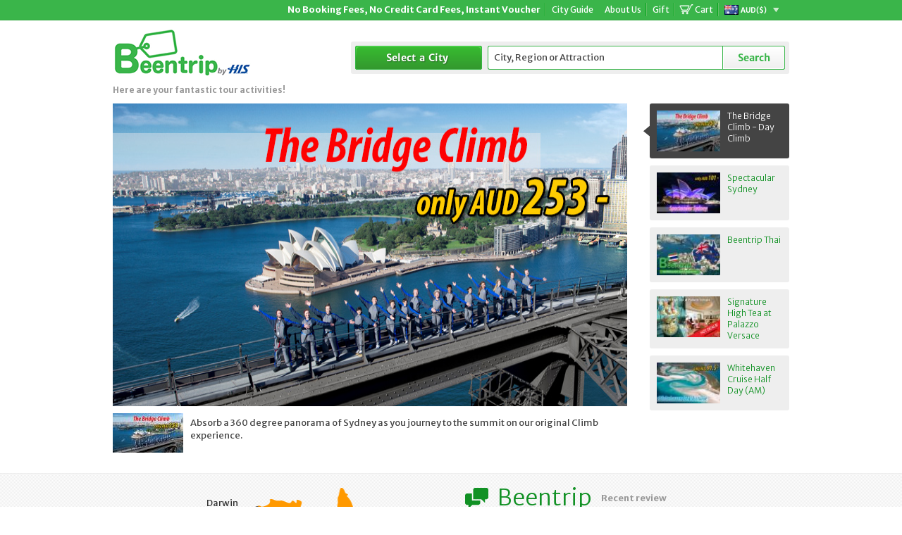

--- FILE ---
content_type: text/html; charset=UTF-8
request_url: https://beentrip.com/
body_size: 5884
content:
<!DOCTYPE html>
<html dir="ltr" lang="en">
<head>
<title>BeenTrip | Australia activities and tours </title>
<meta name="keywords" content="travel, tours, sightseeing, attractions, things to do, things to see, day trips, day tour, suggested itineraries, helicopter tours, guided tours, theme parks, show tickets, dinner cruise, night cruises, day cruises, walking tours, hot air ballooning">
<meta name="description" content="Beentrip H.I.S. - Huge range of Travel packages, Tours, Sightseeing activities to many destinations throughout Australia! Hundreds of Tour Reviews from previous guests, Book a tour or purchase a Gift voucher today!">
<meta charset="UTF-8">
<meta name="viewport" content="width=device-width, user-scalable=yes, maximum-scale=1.0, minimum-scale=1.0">
<link href='//fonts.googleapis.com/css?family=Merriweather+Sans:400,300,700,800' rel='stylesheet' type='text/css'>
<link rel="stylesheet" href="css2/import.css" type="text/css" media="screen">
<!--[if lt IE 9]>
<script src="js2/html5.js"></script>
<script src="js2/css3-mediaqueries.js"></script>
<![endif]-->
<script src="js2/jquery1.7.2.min.js"></script>
<script src="js2/script.js"></script>
<script src="js2/jquery.cookie.js"></script>
<script src="js2/ccyselect_top.js?20161207"></script>

<script src="js2/jquery.powertip.js"></script>
<script type="text/javascript">
	$(function() {
		$('#north').powerTip({placement: 'n'});
		$('#south').powerTip({placement: 's'});
		$('.west').powerTip({
			placement: 'w',
			mouseOnToPopup: true,
			fadeOutTime: 800// フェードアウト速度
			});
		$('.east').powerTip({
			placement: 'e',
			mouseOnToPopup: true,
			fadeOutTime: 800// フェードアウト速度
		});
		$('#north-west').powerTip({placement: 'nw'});
		$('#north-east').powerTip({placement: 'ne'});
		$('#south-west').powerTip({placement: 'sw'});
		$('#south-east').powerTip({placement: 'se'});

		$('#input').powerTip({placement: 'e'});
	});
</script>
<script type="text/javascript">
	$(function(){
		var sel_no=0;
		var player_on=0;

		var slide0_val="<li><a href='http://beentrip.com/Sydney/list.php?cate=550'><img src='/up_img/banner/s_1485230919_0.jpg' alt=''></a></li><p class='smallimg'><img src='/up_img/banner/ms_1485230919_0.jpg'><span>Absorb a 360 degree panorama of Sydney as you journey to the summit on our original Climb experience.</span></p>";
var slide1_val="<li><a href='http://beentrip.com/Sydney/detail.php?tid=7092'><img src='/up_img/banner/s_1485231257_0.jpg' alt=''></a></li><p class='smallimg'><img src='/up_img/banner/ms_1485231257_0.jpg'><span>Spectacular Sydney special price!</span></p>";
var slide2_val="<li><a href='http://beentrip.com/THA/'><img src='/up_img/banner/s_1485228819_0.jpg' alt=''></a></li><p class='smallimg'><img src='/up_img/banner/ms_1485228819_0.jpg'><span>We offer you a number of optional tours in Australia, Any enquiry is welcome in Thai</span></p>";
var slide3_val="<li><a href='http://beentrip.com/Gold-Coast/detail.php?tid=6388&admin=1'><img src='/up_img/banner/s_1473987774_0.jpg' alt=''></a></li><p class='smallimg'><img src='/up_img/banner/ms_1473987774_0.jpg'><span>Versace High Tea</span></p>";
var slide4_val="<li><a href='http://beentrip.com/Gold-Coast/detail.php?tid=6383&admin=1#plan_ichi'><img src='/up_img/banner/s_1485231308_0.jpg' alt=''></a></li><p class='smallimg'><img src='/up_img/banner/ms_1485231308_0.jpg'><span>This fantastic half day cruise takes you past some of the Whitsundays remote areas, beautiful bays, peaceful islands and onto dazzling Whitehaven Beach.</span></p>";


		
	
		function setSelect(tgt_no){

			if (sel_no==0){
$("#sel_slide0").removeClass("selected");
}
if (tgt_no==0){
$("#sel_slide0").addClass("selected");
}
if (sel_no==1){
$("#sel_slide1").removeClass("selected");
}
if (tgt_no==1){
$("#sel_slide1").addClass("selected");
}
if (sel_no==2){
$("#sel_slide2").removeClass("selected");
}
if (tgt_no==2){
$("#sel_slide2").addClass("selected");
}
if (sel_no==3){
$("#sel_slide3").removeClass("selected");
}
if (tgt_no==3){
$("#sel_slide3").addClass("selected");
}
if (sel_no==4){
$("#sel_slide4").removeClass("selected");
}
if (tgt_no==4){
$("#sel_slide4").addClass("selected");
}


                        sel_no=tgt_no;
                        var v=$(window).scrollTop();
                        $('html,body').animate({scrollTop: v}, 'slow');
                }

                var timerID=setInterval(function(){
                        setNextImg(sel_no,player_on)},7000);


                function setNextImg(sel_no,player_on){
                        if (player_on==0){
                                if (sel_no==0){
$("#slider").html(slide1_val);
setSelect(1);
}
if (sel_no==1){
$("#slider").html(slide2_val);
setSelect(2);
}
if (sel_no==2){
$("#slider").html(slide3_val);
setSelect(3);
}
if (sel_no==3){
$("#slider").html(slide4_val);
setSelect(4);
}
if (sel_no==4){
$("#slider").html(slide0_val);
setSelect(0);
}

			}
		}

                $('.youtube').live('click', function(){

                        
		});

		$('#sel_slide0').live('click',function(){
$("#slider").html(slide0_val);
clearInterval(timerID);
setSelect(0);
});
$('#sel_slide1').live('click',function(){
$("#slider").html(slide1_val);
clearInterval(timerID);
setSelect(1);
});
$('#sel_slide2').live('click',function(){
$("#slider").html(slide2_val);
clearInterval(timerID);
setSelect(2);
});
$('#sel_slide3').live('click',function(){
$("#slider").html(slide3_val);
clearInterval(timerID);
setSelect(3);
});
$('#sel_slide4').live('click',function(){
$("#slider").html(slide4_val);
clearInterval(timerID);
setSelect(4);
});



		$('#tourbtn li').hover(function(){
			$(this).children('ul').show(300);
		}, function(){
			$(this).children('ul').hide();
		});

		$('#city_guide_area li').hover(function(){
			$(this).children('ul').show(300);
		}, function(){
			$(this).children('ul').hide();
		});

	});
</script>
</head>

<body id="top">

<!-- Header Top-Green Belt -->
<div id="header_link">
<div class="inner">
<ul>
<li class="slogan">No Booking Fees, No Credit Card Fees, Instant Voucher</li>
<li class="menu2">
<ul id="city_guide_area">
<li><a id="city_guide">City Guide</a>
<ul style="display:none;">
<div>
                <li><a href="http://beentrip.com/Cairns/city_information.php">Cairns Information</a></li>
                <li><a href="http://beentrip.com/Gold-Coast/city_information.php">Goldcoast Information</a></li>
                <li><a href="http://beentrip.com/Brisbane/city_information.php">Brisbane Information</a></li>
</div>
<div>
                <li><a href="http://beentrip.com/Sydney/city_information.php">Sydney Information</a></li>
                <li><a href="http://beentrip.com/Sun-Shine-Coast/city_information.php">Sunshine Coast Information</a></li>
                <li><a href="http://beentrip.com/Port-Douglas/city_information.php">Port Douglas Information</a></li>
</div>
<div>
                <li><a href="http://beentrip.com/Palm-Cove/city_information.php">Palm Cove Information</a></li>
                <li><a href="http://beentrip.com/Hamilton-Island/city_information.php">Hamilton Information</a></li>
                <li><a href="http://beentrip.com/Green-Island/city_information.php">Green Island Information</a></li>
</div>
<div>
                <li><a href="http://beentrip.com/Melbourne/city_information.php">Melbourne Information</a></li>
                <li><a href="http://beentrip.com/Perth/city_information.php">Perth Information</a></li>
                <li><a href="http://beentrip.com/Ayers-Rock/city_information.php">Ayers Rock Information</a></li>
</div>
            </ul>
        </li>
   </ul>
</li>
<li class="menu"><a href="http://beentrip.com/about_us.php">About Us</a></li>
<li class="menu"><a href="http://beentrip.com/gift_help.php">Gift</a></li>
<li class="menu cart"><a href="https://beentrip.com/cart.php">Cart</a></li>
<li>
<div id="jq_imageselect_tgt_ccy" class="jqis">
	<div class="jqis_header" lock="height" linkedselect="tgt_ccy">
	<img class='selected_ccy' src="img/common/ccy/aud.png">
	</div>
	<div class="jqis_dropdown">
	<img class="ccy_aud" src="img/common/ccy/aud.png">
	<img class="ccy_usd" src="img/common/ccy/usd.png">
	<img class="ccy_eur" src="img/common/ccy/euro.png">
	<img class="ccy_sgd" src="img/common/ccy/sing.png">
	<img class="ccy_nzd" src="img/common/ccy/nzd.png">
	<img class="ccy_hkd" src="img/common/ccy/hkd.png">
	</div>
	</div>
</li>
</ul>
</div><!-- //.inner -->
</div> <!-- //#header_link -->

<header id="header">

<div class="inner">

<!-- Logo -->
	<div class="logo"><a href="#"><img src="img/common/header_logo.gif" alt="BeenTrip by H.I.S."></a></div>
    <!-- / Logo -->
    
<!-- Main Navigattion::Tablet/Smartphone -->
<nav id="mainNav">
	<div class="inner">
  	<a class="menu" id="menu"><span>MENU</span></a>
		<div class="panel">
        <ul class="headmenu">
        <li><a href="#">City Guide</a></li>
        <li><a href="#">About Us</a></li>
        <li><a href="#">Gift</a></li>
        <li class="cart"><a href="https://beentrip.com/cart.php">Cart</a></li>
        </ul>
        <ul class="tourmenu">
    		<li class="active"><a href="/">Tour</a></li>
                <li><a href="http://beentrip.com/Sydney/index.php">Sydney Tours</a></li>
                <li><a href="http://beentrip.com/Melbourne/index.php">Melbourne Tours</a></li>
                <li><a href="http://beentrip.com/Perth/index.php">Perth Tours</a></li>
                <li><a href="http://beentrip.com/Ayers-Rock/index.php">Ayers Rock Tours</a></li>
                <li><a href="http://beentrip.com/Alice-Springs/index.php">Alice Springs Tours</a></li>
                <li><a href="http://beentrip.com/Cairns/index.php">Cairns Tours</a></li>
                <li><a href="http://beentrip.com/Gold-Coast/index.php">Goldcoast Tours</a></li>
                <li><a href="http://beentrip.com/Brisbane/index.php">Brisbane Tours</a></li>
                <li><a href="http://beentrip.com/Sun-Shine-Coast/index.php">Sunshine Coast Tours</a></li>
                <li><a href="http://beentrip.com/Port-Douglas/index.php">Port Douglas Tours</a></li>
                <li><a href="http://beentrip.com/Palm-Cove/index.php">Palm Cove Tours</a></li>
                <li><a href="http://beentrip.com/Hamilton-Island/index.php">Hamilton Tours</a></li>
                <li><a href="http://beentrip.com/Green-Island/index.php">Green Island Tours</a></li>
                <li><a href="http://beentrip.com/Fitzroy-Island/index.php">Fitzroy Island Tours</a></li>
                <li><a href="http://beentrip.com/Hayman-Island/index.php">Hayman Island Tours</a></li>
                <li><a href="http://beentrip.com/Lizard-Island/index.php">Lizard Island Tours</a></li>
                <li><a href="http://beentrip.com/Lady-Elliot-Island/index.php">Lady Elliot Tours</a></li>
                <li><a href="http://beentrip.com/Moreton-Island/index.php">Moreton Tours</a></li>
                <li><a href="http://beentrip.com/Fraser-Island/index.php">Fraser Island Tours</a></li>
                <li><a href="http://beentrip.com/Tasmania/index.php">Tasmania Tours</a></li>
                <li><a href="http://beentrip.com/Canberra/index.php">Canberra Tours</a></li>
                <li><a href="http://beentrip.com/Adelaide/index.php">Adelaide Tours</a></li>
                <li><a href="http://beentrip.com/Darwin/index.php">Darwin Tours</a></li>
                <li><a href="http://beentrip.com/Broome/index.php">Broome Tours</a></li>
                <li><a href="http://beentrip.com/Monkey-Mia/index.php">Monkey Mia Tours</a></li>
			</ul>
    </div><!-- /.panel -->
	</div><!-- /.inner -->
</nav><!-- / #mainNav -->

<div class="search">    
    <!-- Main Navigattion::PC -->
<nav id="nav" role="navigation">
            <ul id="tourbtn">
		<li><a id="btn_tour">Select a City</a>
		<ul style="display:none;">
	<div>
                <li><a href="http://beentrip.com/Sydney/index.php">Sydney Tours</a></li>
                <li><a href="http://beentrip.com/Melbourne/index.php">Melbourne Tours</a></li>
                <li><a href="http://beentrip.com/Perth/index.php">Perth Tours</a></li>
                <li><a href="http://beentrip.com/Ayers-Rock/index.php">Ayers Rock Tours</a></li>
                <li><a href="http://beentrip.com/Alice-Springs/index.php">Alice Springs Tours</a></li>
	</div>
	<div>
                <li><a href="http://beentrip.com/Cairns/index.php">Cairns Tours</a></li>
                <li><a href="http://beentrip.com/Gold-Coast/index.php">Goldcoast Tours</a></li>
                <li><a href="http://beentrip.com/Brisbane/index.php">Brisbane Tours</a></li>
                <li><a href="http://beentrip.com/Sun-Shine-Coast/index.php">Sunshine Coast Tours</a></li>
                <li><a href="http://beentrip.com/Port-Douglas/index.php">Port Douglas Tours</a></li>
	</div>
	<div>
                <li><a href="http://beentrip.com/Palm-Cove/index.php">Palm Cove Tours</a></li>
                <li><a href="http://beentrip.com/Hamilton-Island/index.php">Hamilton Tours</a></li>
                <li><a href="http://beentrip.com/Green-Island/index.php">Green Island Tours</a></li>
                <li><a href="http://beentrip.com/Fitzroy-Island/index.php">Fitzroy Island Tours</a></li>
                <li><a href="http://beentrip.com/Hayman-Island/index.php">Hayman Island Tours</a></li>
	</div>
	<div>
                <li><a href="http://beentrip.com/Lizard-Island/index.php">Lizard Island Tours</a></li>
                <li><a href="http://beentrip.com/Lady-Elliot-Island/index.php">Lady Elliot Tours</a></li>
                <li><a href="http://beentrip.com/Moreton-Island/index.php">Moreton Tours</a></li>
                <li><a href="http://beentrip.com/Fraser-Island/index.php">Fraser Island Tours</a></li>
                <li><a href="http://beentrip.com/Tasmania/index.php">Tasmania Tours</a></li>
	</div>
	<div>
                <li><a href="http://beentrip.com/Canberra/index.php">Canberra Tours</a></li>
                <li><a href="http://beentrip.com/Adelaide/index.php">Adelaide Tours</a></li>
                <li><a href="http://beentrip.com/Darwin/index.php">Darwin Tours</a></li>
                <li><a href="http://beentrip.com/Broome/index.php">Broome Tours</a></li>
                <li><a href="http://beentrip.com/Monkey-Mia/index.php">Monkey Mia Tours</a></li>
	</div>
            </ul>
        </li>
   </ul>
</nav>


<form action="https://beentrip.com/search.php" method="POST">
<div id="searchinput">
<p class="headersearch"><input name="keyword" type="text" value="City, Region or Attraction" onClick="this.value=''"></p>
<p><input id="searchbtn" type="submit" value="search" /></p>
</div><!-- //#searchbox -->
</form>
</div><!-- //.search -->

<h1>Here are your fantastic tour activities!</h1>
</div><!-- //.inner -->
</header><!-- //#header -->



<div class="inner">
<!-- Slideshow -->
<div class="desktop_main">
 <ul id="slider">
<li><a href="http://beentrip.com/Sydney/list.php?cate=550"><img src='/up_img/banner/s_1485230919_0.jpg' alt=''></a></li><p class='smallimg'><img src='/up_img/banner/ms_1485230919_0.jpg'><span>Absorb a 360 degree panorama of Sydney as you journey to the summit on our original Climb experience.</span></p>
</ul><!-- //#slider -->

<!-- Slider Pager -->
<ul id="slider-pager">
	<li class="selected" id="sel_slide0"><a href="#top"><img src="/up_img/banner/ss_1485230919_0.jpg" alt=""><span>The Bridge Climb - Day Climb</span></a></li>
<li id="sel_slide1"><a href="#top"><img src="/up_img/banner/ss_1485231257_0.jpg" alt=""><span>Spectacular Sydney</span></a></li>
<li id="sel_slide2"><a href="#top"><img src="/up_img/banner/ss_1485228819_0.jpg" alt=""><span>Beentrip Thai</span></a></li>
<li id="sel_slide3"><a href="#top"><img src="/up_img/banner/ss_1473987774_0.jpg" alt=""><span>Signature High Tea at Palazzo Versace</span></a></li>
<li id="sel_slide4"><a href="#top"><img src="/up_img/banner/ss_1485231308_0.jpg" alt=""><span>Whitehaven Cruise Half Day (AM)</span></a></li>

</ul><!-- //#slider-pager -->
</div><!-- //.desktop_main -->
<!-- //Slideshow -->
</div><!-- //.inner -->

<!-- Map:Tablet,Smartphone Only -->
<nav id="mapNav">
	<div class="inner">
  	<a class="menu" id="menu">
            <span class="total_tours"><strong>70</strong></span>
            <span>Tours &amp; Activities</span>
            <span class="total_hot"><strong>31</strong></span>
            <span>Hot Deals</span>
    </a>
		<div class="panel">
    	<ul>
				<li><a href="http://beentrip.com/Darwin/index.php">Darwin</a></li>
				<li><a href="http://beentrip.com/Broom/index.php">Broom</a></li>
				<li><a href="http://beentrip.com/Ayers-Rock/index.php">Uluru</a></li>
				<li><a href="http://beentrip.com/Perth/index.php">Perth</a></li>
				<li><a href="http://beentrip.com/Adelaide/index.php">Adelaide</a></li>
                <li><a href="http://beentrip.com/Port-Douglas/index.php">Port Douglas</a></li>
                <li><a href="http://beentrip.com/Cairns/index.php">Cairns</a></li>
                <li><a href="#">Whitsundays</a></li>
                <li><a href="#">Hervey Bay</a></li>
			</ul>
            <ul>
            <li><a href="#">Sunshine Coast</a></li>
				<li><a href="http://beentrip.com/Brisbane/index.php">Brisbane</a></li>
				<li><a href="http://beentrip.com/Gold-Coast/index.php">Gold Coast</a></li>
				<li><a href="#">Byron Bay</a></li>
				<li><a href="http://beentrip.com/Sydney/index.php">Sydney</a></li>
                <li><a href="#">Canberra</a></li>
                <li><a href="#">Melbourne</a></li>
                <li><a href="#">Tasmania</a></li>
			</ul>
    </div><!-- / .panel -->
	</div><!-- / .inner -->
</nav><!-- / #mapNav -->

<!-- Beentrip,Youtube -->
<section class="reviewwrapper">
<div class="inner">
<article class="grid2">
       <!-- Map:PC Only -->
            <div id="mainmap">
            <div id="tooltip">
	<p id="darwin" class="east btn" title="0 tours / 13 reviews"><a href="https://beentrip.com/Darwin/list_area.php">Darwin</a></p>
<p id="broom" class="east btn" title="0 tours / 1 reviews"><a href="https://beentrip.com/Broome/list_area.php">Broome</a></p>
<p id="ayersrock" class="west btn" title="0 tours / 21 reviews"><a href="https://beentrip.com/Ayers-Rock/list_area.php">Ayers Rock</a></p>
<p id="perth" class="east btn" title="0 tours / 25 reviews"><a href="https://beentrip.com/Perth/list_area.php">Perth</a></p>
<p id="adelaide" class="west btn" title="8 tours / 9 reviews"><a href="https://beentrip.com/Adelaide/list_area.php">Adelaide</a></p>
<p id="portdouglas" class="west btn" title="0 tours / 0 reviews"><a href="https://beentrip.com/Port-Douglas/list_area.php">Port Douglas</a></p>
<p id="cairns" class="west btn" title="2 tours / 1 reviews"><a href="https://beentrip.com/Cairns/list_area.php">Cairns</a></p>
<p id="monkeymia" class="east btn" title="0 tours / 3 reviews"><a href="https://beentrip.com/Monkey-Mia/list_area.php">Monkey Mia</a></p>
<p id="hamiltonisland" class="west btn" title="5 tours / 10 reviews"><a href="https://beentrip.com/Hamilton-Island/list_area.php">Hamilton Island</a></p>
<p id="sunshinecoast" class="west btn" title="0 tours / 0 reviews"><a href="https://beentrip.com/Sun-Shine-Coast/list_area.php">Sunshine Coast</a></p>
<p id="brisbane" class="west btn" title="0 tours / 0 reviews"><a href="https://beentrip.com/Brisbane/list_area.php">Brisbane</a></p>
<p id="goldcoast" class="west btn" title="10 tours / 63 reviews"><a href="https://beentrip.com/Gold-Coast/list_area.php">Gold Coast</a></p>
<p id="sydney" class="west btn" title="40 tours / 84 reviews"><a href="https://beentrip.com/Sydney/list_area.php">Sydney</a></p>
<p id="cancberra" class="west btn" title="0 tours / 0 reviews"><a href="https://beentrip.com/Canberra/list_area.php">Canberra</a></p>
<p id="melbourne" class="west btn" title="5 tours / 91 reviews"><a href="https://beentrip.com/Melbourne/list_area.php">Melbourne</a></p>
<p id="tasmania" class="west btn" title="0 tours / 7 reviews"><a href="https://beentrip.com/Tasmania/list_area.php">Tasmania</a></p>
<p id="alicesprings" class="west btn" title="0 tours / 8 reviews"><a href="https://beentrip.com/Alice-Springs/list_area.php">Alice Springs</a></p>
<p id="palmcove" class="west btn" title="0 tours / 0 reviews"><a href="https://beentrip.com/Palm-Cove/list_area.php">Palm Cove</a></p>

            </div><!-- //#tooltip -->
            <div class="total">
            <span class="total_tours"><strong>70</strong> Tours &amp; Activities</span>
            <span class="total_hot"><strong>31</strong> Hot Deals</span></div>
            </div><!-- //#mainmap -->
            <!-- //Map -->
</article><!-- //.grid2 -->

    <article class="grid2">
			<h3 class="index_beentrip">Beentrip<span>Recent review</span></h3>
            <div id="beentripwrapper">
		<dl><dt><a href="https://beentrip.com/Gold-Coast/detail.php?tid=7585">Gold Coast Airport Shuttle Bus - One Way Transfer</a>
<span>October.2016</span></dt>
<dd><strong class="star5"><a href="https://beentrip.com/Gold-Coast/detail_rev.php?tid=7585#review_ichi">Very Reliable</a></strong>
<p style='float:right;'>Reviewd by Brian, 4.Jan.2017</p><br/>
<p>Airport to Gold Coast and return. Both trips the b<a href="https://beentrip.com/Gold-Coast/detail_rev.php?tid=7585#review_ichi">...read more</a></p>
</dd></dl>

<dl><dt><a href="https://beentrip.com/Sydney/detail.php?tid=7583">Sydney Airport Shuttle Bus Transfer</a>
<span>July.2016</span></dt>
<dd><strong class="star4"><a href="https://beentrip.com/Sydney/detail_rev.php?tid=7583#review_ichi">Simple and easy</a></strong>
<p style='float:right;'>Reviewd by Philip, 4.Jan.2017</p><br/>
<p>What a welcome change. Outstanding service and wou<a href="https://beentrip.com/Sydney/detail_rev.php?tid=7583#review_ichi">...read more</a></p>
</dd></dl>

<dl><dt><a href="https://beentrip.com/Sydney/detail.php?tid=7583">Sydney Airport Shuttle Bus Transfer</a>
<span>September.2016</span></dt>
<dd><strong class="star5"><a href="https://beentrip.com/Sydney/detail_rev.php?tid=7583#review_ichi">Excellent shuttle to hotel from Sydney Airport</a></strong>
<p style='float:right;'>Reviewd by Kim, 4.Jan.2017</p><br/>
<p>It's convenient to bring our luggage to the hotel <a href="https://beentrip.com/Sydney/detail_rev.php?tid=7583#review_ichi">...read more</a></p>
</dd></dl>

<dl><dt><a href="https://beentrip.com/Adelaide/detail.php?tid=2860">AS14: Adelaide Half Day Sightseeing Tour with English Speaking Guide</a>
<span>April.2016</span></dt>
<dd><strong class="star4"><a href="https://beentrip.com/Adelaide/detail_rev.php?tid=2860#review_ichi">A good overview</a></strong>
<p style='float:right;'>Reviewd by Sunny, 3.Jan.2017</p><br/>
<p>We enjoyed our half day city sightseeing tour. It <a href="https://beentrip.com/Adelaide/detail_rev.php?tid=2860#review_ichi">...read more</a></p>
</dd></dl>

<dl><dt><a href="https://beentrip.com/Adelaide/detail.php?tid=4305">1 Day Kangaroo Island Experience - Cruise/Fly - Ex Adelaide (HTCF)</a>
<span>November.2016</span></dt>
<dd><strong class="star5"><a href="https://beentrip.com/Adelaide/detail_rev.php?tid=4305#review_ichi">Nature at its best!</a></strong>
<p style='float:right;'>Reviewd by Seiko, 3.Jan.2017</p><br/>
<p>We really enjoyed seeing all the animals and sea l<a href="https://beentrip.com/Adelaide/detail_rev.php?tid=4305#review_ichi">...read more</a></p>
</dd></dl>


            </div><!-- //#beentripwrapper -->
		</article><!-- //.grid2 -->
</div>
    </section><!--//.reviewwrapper -->
<!-- //Beentrip,Youtube -->

  <!-- Banner -->
  <section class="gridWrapper">
  <div class="inner">
	<article class="grid">
<div class="box"><a href="http://beentrip.com/THA/" target="_blank"><img src="/up_img/bannertop/s_1485229202_0.jpg" alt=""></a></div></article>
<article class="grid">
<div class="box"><a href="http://beentrip.com/Melbourne/list.php?cate=587" target="_blank"><img src="/up_img/bannertop/s_1485230039_0.jpg" alt=""></a></div></article>
<article class="grid">
<div class="box"><a href="http://beentrip.com/Melbourne/list.php?cate=661" target="_blank"><img src="/up_img/bannertop/s_1485230062_0.jpg" alt=""></a></div></article>
<article class="grid">
<div class="box"><a href="http://beentrip.com/Gold-Coast/list.php?cate=480" target="_blank"><img src="/up_img/bannertop/s_1485230117_0.jpg" alt=""></a></div></article>
<article class="grid">
<div class="box"><a href="http://beentrip.com/Gold-Coast/list.php?cate=754" target="_blank"><img src="/up_img/bannertop/s_1485230159_0.jpg" alt=""></a></div></article>
<article class="grid">
<div class="box"><a href="http://beentrip.com/Melbourne/list.php?cate=591" target="_blank"><img src="/up_img/bannertop/s_1485230182_0.jpg" alt=""></a></div></article>
<article class="grid">
<div class="box"><a href="http://beentrip.com/Sydney/detail.php?tid=7369" target="_blank"><img src="/up_img/bannertop/s_1478069344_0.jpg" alt=""></a></div></article>
<article class="grid">
<div class="box"><a href="http://beentrip.com/Sydney/detail.php?tid=7361" target="_blank"><img src="/up_img/bannertop/s_1478069374_0.jpg" alt=""></a></div></article>
<article class="grid">
<div class="box"><a href="http://beentrip.com/Sydney/detail.php?tid=5369" target="_blank"><img src="/up_img/bannertop/s_1478069406_0.jpg" alt=""></a></div></article>

  </div><!--//.innner -->
     </section><!--//.gridWrapper -->
	<!-- // Banner -->

<div class="inner">
<div id="cmsnavi">
<span><a href="https://www.facebook.com/Beentrip-by-HIS-1208752479208886/?ref=aymt_homepage_panel"><img src="img/common/ico_facebook.gif" alt="facebook"></a></span>
<span><a href="#"><img src="img/common/ico_twitter.gif" alt="twitter"></a></span>
<span><a href="#"><img src="img/common/ico_google.gif" alt="googleplus"></a></span>
<span><a href="https://www.youtube.com/user/HISAUS" target="_blank"><img src="img/common/ico_youtube.gif" alt="youtube"></a></span>
<span class="comment">We love to hear your detailed feedback.</span>
<span class="inq_tha"><a href="http://beentrip.com/THA/"><img src="/images/bt_tha_icon.gif" border="0" alt="Enquiry form"></a></span>
</div><!--//#cmsnavi -->
</div>

<!-- Beentrip:Tablet,Smartphone Only -->
<section class="m_beentrip">
<a class="menu" id="m_beentrphead">Beentrip<span>Recent review</span></a>
<div class="panel">
		<dl><dt><a href="https://beentrip.com/Gold-Coast/detail.php?tid=7585">Gold Coast Airport Shuttle Bus - One Way Transfer</a>
<span>October.2016</span></dt>
<dd><strong class="star5"><a href="https://beentrip.com/Gold-Coast/detail_rev.php?tid=7585#review_ichi">Very Reliable</a></strong>
<p style='float:right;'>Reviewd by Brian, 4.Jan.2017</p><br/>
<p>Airport to Gold Coast and return. Both trips the b<a href="https://beentrip.com/Gold-Coast/detail_rev.php?tid=7585#review_ichi">...read more</a></p>
</dd></dl>

<dl><dt><a href="https://beentrip.com/Sydney/detail.php?tid=7583">Sydney Airport Shuttle Bus Transfer</a>
<span>July.2016</span></dt>
<dd><strong class="star4"><a href="https://beentrip.com/Sydney/detail_rev.php?tid=7583#review_ichi">Simple and easy</a></strong>
<p style='float:right;'>Reviewd by Philip, 4.Jan.2017</p><br/>
<p>What a welcome change. Outstanding service and wou<a href="https://beentrip.com/Sydney/detail_rev.php?tid=7583#review_ichi">...read more</a></p>
</dd></dl>

<dl><dt><a href="https://beentrip.com/Sydney/detail.php?tid=7583">Sydney Airport Shuttle Bus Transfer</a>
<span>September.2016</span></dt>
<dd><strong class="star5"><a href="https://beentrip.com/Sydney/detail_rev.php?tid=7583#review_ichi">Excellent shuttle to hotel from Sydney Airport</a></strong>
<p style='float:right;'>Reviewd by Kim, 4.Jan.2017</p><br/>
<p>It's convenient to bring our luggage to the hotel <a href="https://beentrip.com/Sydney/detail_rev.php?tid=7583#review_ichi">...read more</a></p>
</dd></dl>

<dl><dt><a href="https://beentrip.com/Adelaide/detail.php?tid=2860">AS14: Adelaide Half Day Sightseeing Tour with English Speaking Guide</a>
<span>April.2016</span></dt>
<dd><strong class="star4"><a href="https://beentrip.com/Adelaide/detail_rev.php?tid=2860#review_ichi">A good overview</a></strong>
<p style='float:right;'>Reviewd by Sunny, 3.Jan.2017</p><br/>
<p>We enjoyed our half day city sightseeing tour. It <a href="https://beentrip.com/Adelaide/detail_rev.php?tid=2860#review_ichi">...read more</a></p>
</dd></dl>

<dl><dt><a href="https://beentrip.com/Adelaide/detail.php?tid=4305">1 Day Kangaroo Island Experience - Cruise/Fly - Ex Adelaide (HTCF)</a>
<span>November.2016</span></dt>
<dd><strong class="star5"><a href="https://beentrip.com/Adelaide/detail_rev.php?tid=4305#review_ichi">Nature at its best!</a></strong>
<p style='float:right;'>Reviewd by Seiko, 3.Jan.2017</p><br/>
<p>We really enjoyed seeing all the animals and sea l<a href="https://beentrip.com/Adelaide/detail_rev.php?tid=4305#review_ichi">...read more</a></p>
</dd></dl>


 </div>          
</section>


<div id="tourbox">
<div class="inner">
<h3>Tour</h3>
<hr />
<ul>
                <li><a href="http://beentrip.com/Sydney/index.php">Sydney Tours</a></li>
                <li><a href="http://beentrip.com/Melbourne/index.php">Melbourne Tours</a></li>
                <li><a href="http://beentrip.com/Perth/index.php">Perth Tours</a></li>
                <li><a href="http://beentrip.com/Ayers-Rock/index.php">Ayers Rock Tours</a></li>
                <li><a href="http://beentrip.com/Alice-Springs/index.php">Alice Springs Tours</a></li>
</ul>
<ul>
                <li><a href="http://beentrip.com/Cairns/index.php">Cairns Tours</a></li>
                <li><a href="http://beentrip.com/Gold-Coast/index.php">Goldcoast Tours</a></li>
                <li><a href="http://beentrip.com/Brisbane/index.php">Brisbane Tours</a></li>
                <li><a href="http://beentrip.com/Sun-Shine-Coast/index.php">Sunshine Coast Tours</a></li>
                <li><a href="http://beentrip.com/Port-Douglas/index.php">Port Douglas Tours</a></li>
</ul>
<ul>

                <li><a href="http://beentrip.com/Palm-Cove/index.php">Palm Cove Tours</a></li>
                <li><a href="http://beentrip.com/Hamilton-Island/index.php">Hamilton Tours</a></li>
                <li><a href="http://beentrip.com/Green-Island/index.php">Green Island Tours</a></li>
                <li><a href="http://beentrip.com/Fitzroy-Island/index.php">Fitzroy Island Tours</a></li>
                <li><a href="http://beentrip.com/Hayman-Island/index.php">Hayman Island Tours</a></li>
</ul>
<ul>
                <li><a href="http://beentrip.com/Lizard-Island/index.php">Lizard Island Tours</a></li>
                <li><a href="http://beentrip.com/Lady-Elliot-Island/index.php">Lady Elliot Tours</a></li>
                <li><a href="http://beentrip.com/Moreton-Island/index.php">Moreton Tours</a></li>
                <li><a href="http://beentrip.com/Fraser-Island/index.php">Fraser Island Tours</a></li>
                <li><a href="http://beentrip.com/Tasmania/index.php">Tasmania Tours</a></li>
</ul>
<ul>
                <li><a href="http://beentrip.com/Canberra/index.php">Canberra Tours</a></li>
                <li><a href="http://beentrip.com/Adelaide/index.php">Adelaide Tours</a></li>
                <li><a href="http://beentrip.com/Darwin/index.php">Darwin Tours</a></li>
                <li><a href="http://beentrip.com/Broome/index.php">Broome Tours</a></li>
                <li><a href="http://beentrip.com/Monkey-Mia/index.php">Monkey Mia Tours</a></li>
</ul>
</div><!-- //.inner -->
</div><!-- //#tourbox -->




<!-- Footer -->
<footer id="footer">
	<div class="inner">
		<!-- Footer Navigation -->
        <div id="pagetop">
        <h1><em>Beentrip by H.I.S.</em>No Booking Fees, No Credit Card Fees, Instant Voucher</h1>
        <a href="#top"><img src="img/common/btn_pagetop.png" alt="Back to Top"></a></div>
		<ul class="footnav">
			<li><a href="#"><img src="img/common/ico_footer_home.png" alt="HOME"></a></li>
			<li><a href="#">Tour</a></li>
            <!--<li><a href="#">Transfer</a></li>
            <li><a href="#">Hotel</a></li>
            <li><a href="#">Rent Car</a></li>-->
            <li><a href="http://beentrip.com/city_guide.php">City Guide</a></li>
            <li><a href="http://beentrip.com/about_us.php">About us</a></li>
            <li><a href="https://beentrip.com/contact_us.php">Contact us</a></li>
            <li><a href="http://beentrip.com/privacy_policy.php">Privacy Policy</a></li>
            <li><a href="https://beentrip.com/cart.php">Shopping Cart</a></li>
		</ul>
		<!-- //Footer Navigation -->
        <address>Copyright(c) 2014  H.I.S. Australia Pty Ltd. All Rights Reserved.</address>
	</div>
</footer>
	<!-- / Footer -->



</body>
</html>


--- FILE ---
content_type: text/css
request_url: https://beentrip.com/css2/import.css
body_size: 261
content:
@charset "UTF-8";
/* CSS Document */

/********************************************************
H.I.S Oceania-en ============ css import
Mod : 2013.05 jomescope
********************************************************/

@import url("reset.css");
@import url("common.css");
@import url("basic.css");

/* Career
----------------------------------------------------------------------------------*/
@import url("style.css");
@import url("tablet.css");
@import url("smart.css");

/* detail-Lightbox
----------------------------------------------------------------------------------*/
@import url("magnific-popup.css");


/* Power Tips ::: index-tooltip
----------------------------------------------------------------------------------*/
@import url("jquery.powertip.css");




--- FILE ---
content_type: text/css
request_url: https://beentrip.com/css2/common.css
body_size: 1785
content:
@charset "UTF-8";
/* CSS Document */


/********************************************************
H.I.S Oceania-en =============== Common css
Mod : 2013.07 jomescope
********************************************************/

/* Common
----------------------------------------------------------------------------------*/

body {
color:#444;
font-size:13px;
line-height:1.5;
-webkit-text-size-adjust: none;
}

/**
 * font-size（px : %）
 * 
 *  10 px : 77%   |  11 px : 85% 
 *  12 px : 93%   |  13 px : 100%
 *  14 px : 108%  |  15 px : 116%
 *  16 px : 124%  |  17 px : 131%
 *  18 px : 139%  |  19 px : 147%
 *  20 px : 154%  |  22 px : 170%
 *  24 px : 185%  |  26 px : 200%
 *  28 px : 216%  |  30 px : 231%
 *  32 px : 247%
 *
 */


/* Text
----------------------------------------------------------------------------------*/
.fs11 { font-size:85%;}
.fs12 { font-size:93%;}

.line { text-decoration:line-through;}

/* Color
----------------------------------------------------------------------------------*/
.ora { color:#f90;}
.gre { color:#34B247;}


/* Link
----------------------------------------------------------------------------------*/
a {color:#3AB54A;text-decoration:underline;}
a:hover{color:#3AB54A; text-decoration:none;}
a:active, a:focus {outline:0;}

a.gre {color:#129125;text-decoration:underline;}
a.gre:hover{color:#129125; text-decoration:underline;}
a.gre:active, a:focus {outline:0;}


/* Rayout Box
----------------------------------------------------------------------------------*/
/*#wrapper{
margin:0 auto;
padding:0 1%;
width:98%;
position: relative;
background:#fff;
}


.inner{
margin:0 auto;
width:100%;
}*/

/* Parts
----------------------------------------------------------------------------------*/


/* text-align
----------------------------------------------------------------------------------*/
.tCenter { text-align:center;}
.tLeft { text-align:left;}
.tRight { text-align:right;}

/* margin
----------------------------------------------------------------------------------*/
.mt5 { margin-top:5px;}
.mt10 { margin-top:10px;}
.mt15 { margin-top:15px;}
.mt20 { margin-top:20px;}
.mt30 { margin-top:30px;}
.mt40 { margin-top:40px;}
.mt50 { margin-top:50px;}

.mb5 { margin-bottom:5px;}
.mb10 { margin-bottom:10px;}
.mb20 { margin-bottom:20px;}
.mb30 { margin-bottom:30px;}
.mb40 { margin-bottom:40px;}
.mb50 { margin-bottom:50px;}

.ml5 { margin-left:5px;}
.ml10 { margin-left:10px;}
.ml20 { margin-left:20px;}
.ml30 { margin-left:30px;}

.mr30 { margin-right:30px;}


/* Pict
----------------------------------------------------------------------------------*/
.star5,.star4,.star3,.star2,.star1,.star0 {
	display:inline-block;
	overflow:hidden;
	padding-left:90px;
	background-repeat:no-repeat;
	background-position: 0 5px;
}
.star5 { background-image:url(../img/common/ico_star_5.png);}
.star4 { background-image:url(../img/common/ico_star_4.png);}
.star3 { background-image:url(../img/common/ico_star_3.png);}
.star2 { background-image:url(../img/common/ico_star_2.png);}
.star1 { background-image:url(../img/common/ico_star_1.png);}
.star0 { background-image:url(../img/common/ico_star_0.png);}


/* Button
----------------------------------------------------------------------------------*/
input.btn_booknow[type=button] {
	background: -moz-linear-gradient(top, #fff, #F90 2%, #FF8A05 50%, #FF7702 99%, #F60);
	background: -webkit-gradient(linear, left top, left bottom, from(#fff), color-stop(0.02, #F90), color-stop(0.3, #FF8A05), color-stop(0.99, #FF7702), to(#F60));
	background: -ms-linear-gradient(top, #FF8A05, #FF7702);  /* IE9用 */
	background: linear-gradient(to bottom, #FF8A05, #FF7702);  /* IE10とOpera12.50用 */
	filter: progid:DXImageTransform.Microsoft.gradient(GradientType=0,startColorstr='#FFFFA500', endColorstr='#FFFF8C00');
	zoom: 1;/*IE8以下で必要*/
	border-radius: 3px;
	-webkit-border-radius: 3px;  
    -moz-border-radius: 3px;
	behavior: url(“css/PIE.htc”);
	border: 1px solid #FF8A05;
	padding: 10px 20px;
	margin-bottom:10px;
	color:#FFF;
	font-size:123.1%;
	font-weight:700;
	text-shadow: 1px 1px 2px #D34306;
}
input.btn_booknow[type=button]:hover {
	background:#FF8A05;
	}
	
input.btn_gift[type=submit] {
	background: -moz-linear-gradient(top, #fff, #4ED56A 3%, #46CB5F 50%, #33B3472 99%, #009D00);
	background: -webkit-gradient(linear, left top, left bottom, from(#fff), color-stop(0.02, #4ED56A), color-stop(0.3, #46CB5F), color-stop(0.99, #33B347), to(#009D00));
	background: -ms-linear-gradient(top, #4ED56A, #33B347);  /* IE9用 */
	background: linear-gradient(to bottom, #4ED56A, #33B347);  /* IE10とOpera12.50用 */
	filter: progid:DXImageTransform.Microsoft.gradient(GradientType=0,startColorstr='#FF4ED56A', endColorstr='#FF33B347');
	zoom: 1;/*IE8以下で必要*/
	border-radius: 3px;
	-webkit-border-radius: 3px;  
    -moz-border-radius: 3px;
	behavior: url(“css/PIE.htc”);
	border: 1px solid #009D00;
	padding: 10px 10px;
	color:#FFF;
	font-size:123.1%;
	font-weight:400;
	text-shadow: 1px 1px 2px #009E11;
}
input.btn_gift[type=submit]:hover {
	background:#4ED56A;
	}


a.btn_wh {
	display:inline-block;
	border:1px solid #36B449;
    padding: 5px 20px;  
    font-weight: bold;  
    cursor: pointer;
	border-radius: 3px;
	-webkit-border-radius: 3px;  
    -moz-border-radius: 3px;
	background: -moz-linear-gradient(top, #fff, #FFF 2%, #FFF 30%, #F5F5F5 99%, #EEE);  
    background: -webkit-gradient(linear, left top, left bottom, from(#fff), color-stop(0.01, #FFF), color-stop(0.3, #FFF), color-stop(0.99, #F5F5F5), to(#EEE));
	background: -ms-linear-gradient(top, #FFFFFF, #EEEEEE);  /* IE9用 */
	background: linear-gradient(to bottom, #FFFFFF, #EEEEEE);  /* IE10とOpera12.50用 */
	filter: progid:DXImageTransform.Microsoft.gradient(GradientType=0,startColorstr='#FFFFFFFF', endColorstr='#FFEEEEEE');
	zoom: 1;/* IE8以下で必要 */
	behavior: url(“css/PIE.htc”);
	color:#36B449;
	text-decoration:none;
	}
a.btn_wh:hover { background:#FFF;}

a.btn_wh2 {
	display:inline-block;
	border:1px solid #DDD;
    padding: 3px 10px;
	font-size:93%;
    font-weight: 400;  
    cursor: pointer;  
    color: #004699; 
	border-radius: 3px;
	-webkit-border-radius: 3px;  
    -moz-border-radius: 3px;  
	background: -moz-linear-gradient(top, #fff, #FFF 2%, #FFF 30%, #F5F5F5 99%, #EEE);  
    background: -webkit-gradient(linear, left top, left bottom, from(#fff), color-stop(0.01, #FFF), color-stop(0.3, #FFF), color-stop(0.99, #F5F5F5), to(#EEE)); 
	behavior: url(“css/PIE.htc”);
	text-decoration:none;
	}
a.btn_wh2:hover { background:#FFF;}


/* Page Navigation
----------------------------------------------------------------------------------*/
.pagenavi {
	overflow:hidden;
	padding: 4px 10px;
	height:1.8em;
	}
.pagenavi p.results {
	float:left;
	width:40%;
}
.pagenavi p.pagenum {
	float:right;
	width:40%;
	text-align:right;
}

--- FILE ---
content_type: text/css
request_url: https://beentrip.com/css2/basic.css
body_size: 8144
content:
@charset "utf-8";


/********************************************************
H.I.S Oceania-en =============== Basic css
Mod : 2013.05 jomescope
********************************************************/

#header,#wrapper {
	width:100%;
	padding:0;
	margin:0;
	}

.inner{
	width:960px;
	padding:0;
	margin:0 auto;
	}
#wrapper{
		/*top:40px;
		padding-bottom:20px;*/
	}

/* Header Top - Green belt
----------------------------------------------------------------------------------*/
#header_link {
	position:relative;
	/*overflow:hidden;*/
	background-color:#3AB54A;
	z-index:100;
	padding:4px 0 0 0;
	border-bottom:1px solid #34A740;
	height:24px;
	}
#header_link ul {
	list-style:none;
	float:right;
	}
#header_link ul li { float:left;}
#header_link ul li.slogan {
	color:#FFF;
	font-weight:700;
	padding-right:8px;
	background:url(../img/common/bar_headmenu.gif) no-repeat right center;
	}
#header_link ul li.menu {}
#header_link ul li.menu a {
	padding: 2px 8px;
	color:#FFF;
	font-size:93%;
	text-decoration:none;
	background:url(../img/common/bar_headmenu.gif) no-repeat right center;
}
#header_link ul li.menu a:hover { text-decoration:underline;}
#header_link ul li.menu2 {}
#header_link ul li.menu2 a {
	padding: 2px 8px;
	color:#FFF;
	font-size:93%;
	text-decoration:none;
}
#header_link ul li.menu2 a:hover { text-decoration:underline;}
#header_link ul li.cart {
	background:url(../img/common/ico_cart.png) no-repeat 6px 2px;
	padding-left:20px;}

/*
 * For select ccy
 */
 .jqis{
     position:relative;
	 width:100px;
	 /*height:36px;*/
	 
}
 .jqis_header{
     background: url(../img/common/ccy/dropdown_arrow.png) no-repeat 100% center;
	 text-align:left;
	 /*border:1px solid #DDD;
	 width:50px;*/
	 height:20px;
	 /*background-color:rgb(255,255,255);
	 border:0px;*/
	/*padding:5px 10px 2px 5px;
	border-radius: 6px;
	-moz-border-radius: 6px;
	-webkit-border-radius: 6px;
	behavior: url(border-radius.htc);*/
	cursor:pointer;
	margin-left:5px;
	width:80px;
}

.jqis_header img{cursor:pointer;}

.jqis_dropdown{
    padding: 2px 10px;
    position: absolute;
	/*width:100px;
	height:auto;*/
	background-color: rgba(0,0,0,0.8);
	filter: alpha(opacity=80);
	/*-moz-opacity:0.8;
		opacity:0.8;*/
	display:none;
}

.jqis_dropdown img{
	display:block;
    margin:5px;
    cursor:pointer;
    /*float:left;*/
}



/* Header-Header-Logo,Search Box
----------------------------------------------------------------------------------*/
#header{ overflow:hidden;}
#header h1{
padding:5px 0 10px;
font-size:12px;
font-weight:800;
}
/*p.headersearch input { width:250px;}*/

/*************
/* Logo
*************/
.logo {
	float:left;
	width:200px;
	margin-top:10px;
}

/*************
/* Serch Box
*************/
.search{
	float:right;
	width:610px;
	margin-top:30px;
	overflow:hidden;
	padding:6px;
	background-color:#EEEEEE;
	border-radius: 3px;
	-moz-border-radius: 3px;
	-webkit-border-radius: 3px;
	behavior: url(“css/PIE.htc”);
}

/*************
/* Button-Tour
*************/
#nav{
	position: absolute;
	/*width:100%;
	z-index:20;*/
}
#nav > a {display: none;}
#nav ul{}
#nav li {
	position: relative;
	font-size:13px;
	width:auto;
	/*padding:10px 15px;*/
	color:#333;
	background:#f1f1f1;
	}
 
    /* first level */
#nav > ul {height: auto;}
#nav > ul > li {
            /*width: auto;
            height: 100%;
            float: left;
			margin:0;
			padding:0;*/
        }
#nav > ul > li a {
	display:block;
	margin:0;
	padding:0;
}
#nav > ul > li a#btn_tour {
	width:180px;
	height:34px;
	background:url(../img/common/menu_tour.png) no-repeat 0 0;
	text-indent:-9999px;
	}
#nav > ul > li a#btn_tour:hover {background:url(../img/common/menu_tour_on.png) no-repeat 0 0;}

/*
#nav > ul > li a:hover {color:#FFF;}
#nav > ul > li:first-child a{
  border-radius:5px 0 0 5px;
}
#nav > ul > li:last-child a{
  border-radius:0 5px 5px 0;
}*/
 
/*
#tourbtn li ul{
        position: absolute;
		z-index:100;
        top: 34px;
		left:-360px;
		width:980px;
		padding:40px 20px;
		background-color: rgba(0,0,0,0.8);
		filter: alpha(opacity=80);
    }
#tourbtn li {
	width:180px;
	height:34px;
	background:url(../img/common/menu_tour.png) no-repeat 0 0;
	text-indent:-9999px;
}*/

/* second level */
#tourbtn li ul{
	position:absolute;
	z-index:100;
	width:940px;
	left:-360px;
	top:34px;
	padding:40px 20px;
	background-color: rgba(0,0,0,0.8);
}

#tourbtn li ul div {
	 float:left;
	 width:14em;
	}
#tourbtn li ul div li {
	 border-left:none;
	background:none;
	text-indent:9px;
	width:195px;
	}
#tourbtn li ul div li a {
	color:#FFF;
	padding: 5px 10px;
	background:none;
	border:none;
	box-shadow:none;
	text-decoration:none;
	}
#tourbtn li ul div li a:hover { color:#3AB54A;}
#nav li:hover ul#tour_area {display: block;}


#city_guide_area li ul{
	position:absolute;
	z-index:100;
	width:940px;
	left:130px;
	padding:40px 20px;
	background-color: rgba(0,0,0,0.8);
}

#city_guide_area li ul div {
	 float:left;
	 width:14em;
	}
#city_guide_area li ul div li {
	 border-left:none;
	background:none;
	text-indent:9px;
	width:195px;
	}
#city_guide_area li ul div li a {
	color:#FFF;
	padding: 5px 10px;
	background:none;
	border:none;
	box-shadow:none;
	text-decoration:none;
	}
#city_guide_area li ul div li a:hover { color:#3AB54A;}
#nav li:hover ul#city_guide_area {display: block;}

/*************
/* Search Input,Button
*************/
#searchinput {
	position:relative;
	left: 188px;
}
#searchinput p { float:left;}
#searchinput p.headersearch  {
	background-color:#FFF;
	padding:6px 6px 0 6px;
	height:26px;
	border: 1px solid #3AB54A;
	border-right: none;
	-moz-border-radius-topleft: 3px;
	-webkit-border-top-left-radius: 3px;
	border-top-left-radius: 3px;
	-moz-border-radius-bottomleft: 3px;
	-webkit-border-bottom-left-radius: 3px;
	-khtml-border-radius-bottomleft: 3px;	
	border-bottom-left-radius: 3px;
	behavior: url(“css/PIE.htc”);
	width:320px;
	text-align:left;
}
#searchinput p.headersearch input {
	background:none;
	border:none;
	width:95%;
}
#searchbtn {
    display:block;
    width:89px;
    height:34px;
    padding:0;
    border:0;
    background:url(../img/common/btn_search.png) no-repeat left top;
    text-indent:-9898px;
    font-size: 0px;
    line-height: 0px;
    cursor:pointer;
}
#searchbtn:hover,
#searchbtn:focus {background-position:left -34px;}

#header h1 {
	clear:both;
	font-size:93%;
	font-weight:700;
	color:#999;
	}


/* Back to Top
----------------------------------------------------------------------------------*/
#pagetop {
	overflow:hidden;
	padding: 20px 0;
	border-bottom:1px solid #666;
}
#pagetop h1 {
	float:left;
	width:80%;
	background:url(../img/common/footer_logo.png) no-repeat 0 0;
	padding: 26px 0 10px 120px;
	font-size:93%;
	font-weight:700;
	}
#pagetop h1 em { display:none;}
#pagetop a {
	float:right;
	width:70px;
}


/* Footer
----------------------------------------------------------------------------------*/
#footer{
	clear:both;
	background: #444 url(../img/common/bg_footer.gif);
	color:#FFF;
	border-top: 1px solid #363636;
	}

#footer .inner{overflow:hidden;}
* html #footer .inner{height:1%;}
#footer .grid{margin:0;}

ul.footnav{
	overflow:hidden;
	padding:10px 0;
	border-top:1px solid #333;
	border-bottom:1px solid #333;
	}
ul.footnav li{
float:left;
margin-left:1.5em;
font-size:108%;
font-weight:300;
}

#footer a{ color:#FFF; text-decoration:none;}
#footer a:hover{text-decoration: underline;}

address{
	padding: 1em 0 5em;
	font-size:93%;
	font-weight:300;
	border-top:1px solid #666;
}


/* Contents Common 
----------------------------------------------------------------------------------*/
	#main{
	float:right;
	width:780px;
	padding:15px 0 50px;
	}
	
	#sidebar{
	float:left;
	width:160px;
	padding:15px 0 0 0;
	overflow:hidden;
	}
	
	#sidebar article{
	padding:7px;
	margin-bottom:20px;
	border:1px solid #ebebeb;
	overflow:hidden;
	}

.rbox {
	padding:5px 10px;
	border-radius: 6px;
	-moz-border-radius: 6px;
	-webkit-border-radius: 6px;
	behavior: url(“css/PIE.htc”);
}


/* Contents Common :: Detail Page
----------------------------------------------------------------------------------*/
/*************
Main Contents
*************/
section.content article{
padding:0px;
margin-bottom:20px;
/*border:1px solid #ebebeb;*/
overflow:hidden;
}
* html section.content article{height:1%;}
section.content p{margin-bottom:5px;}

/*************
Category Title
*************/
#main h2.cattitle {
	float:left;
	width:590px;
	background:url(../img/detail/ico_tour_cat.gif) no-repeat 0 2px;
	padding: 0px 0 6px 22px;
	font-size:124%;
	font-weight:700;
	margin-bottom:10px;
}
.btn_listback {
	float:right;
	width: 12em;
	margin-bottom:10px;
}


/*************
Topic Path
*************/
#topicpath {
	clear:both;
	background: #EEE url(../img/common/bg_graydot_01.gif) repeat 0 0;
	border: 1px solid #EEE;
	padding: 2px 10px;
	font-size:93%;
	font-weight:700;
}
#topicpath a {
	display:inline-block;
	background:url(../img/common/allow_topicpath.png) no-repeat right center;
	margin-right:12px;
	padding-right:12px;
	color:#34B247;
	font-weight:400;
	text-decoration:none;
	}
#topicpath a:hover { text-decoration:underline;}
#topicpath a#home {
	background:url(../img/common/ico_topic_home.png) no-repeat 0 0;
	width:16px;
	height:14px;
	text-indent:-9999px;
	}


section.content { margin-top:2em;}

.tourhead {min-height: 5em;}
.tourhead h3 {
	background:url(../img/detail/ico_touename.gif) no-repeat 3px 8px;
	padding-left:35px;
	font-size:247%;
	font-weight:400;
	}
.hotdeals {background: url(../img/detail/hotdeal.png) no-repeat right top;}

/*************
Image,Price
*************/
#tourprice {
	width:780px;
	overflow:hidden;
	padding-top:10px;
	}
#tourprice div {float:left;}
#tourprice .tourimage {width:420px;}
#tourprice .tourimage img {
	margin:0;
	padding:0;
	width:410px;
	height:auto;
	}
#tourprice .detailprice {width:360px;}
.detailprice dl dt {
	float:left;
	clear:left;
	width:5.5em;
	color:#999;
	font-size:93%;
	font-weight:700;
}
.detailprice dl dd { margin-left:5.5em;}

/*** Tour Code ***/
#tourcode { border-bottom: 1px dotted #999;}
#tourcode dd { overflow:hidden;}
#tourcode dd p.fleft { float:left; width:130px;}
#tourcode dd p.fright { float:right; width:150px;}
#tourcode dd p.fright span.review {
	display:inline-block;
	background:url(../img/detail/ico_review.png) no-repeat 0 2px;
	padding-left:22px;
	margin-left:5px;
	}
#tourcode dd p.fright span.review a { color:#0C9121;}

/*** Tour Price ***/
#pricelist {
	padding:8px 0;
	margin-bottom: 10px;
	border-bottom: 1px dotted #999;
}
#pricelist dd {
	overflow:hidden;
	width:280px;
	margin-bottom:8px;
	border-bottom: 1px dotted #999;
	}
#pricelist dd:last-child {
	border-bottom: none;
	margin-bottom:0;
}

#pricelist dd em {
	display:block;
	float:left;
	width:3em;
	font-size:93%;
}
#pricelist dd p {
	margin: 0 0 8px 3em;
	padding-left:16px;
	line-height:1.2;
}
#pricelist dd p.check { background:url(../img/detail/ico_check.gif) no-repeat 0 8px;}
#pricelist dd span { display:inline-block; margin-right:1px;}

#pricelist dd p.check strong {
	font-size:147%;
	color:#F90;
	font-weight:700;
	}
#pricelist dd p.check strong.line { font-weight:300; font-size:108%;}

.au,.eu,.hk,.nz,.sg,.us {
	background-position:0 2px;
	background-repeat: no-repeat; 
	padding-left:17px;
	font-size:93%;
}
.au {background-image: url(../img/common/p_au.png);}
.eu {background-image: url(../img/common/p_eu.png);}
.hk {background-image: url(../img/common/p_hk.png);}
.nz {background-image: url(../img/common/p_nz.png);}
.sg {background-image: url(../img/common/p_sg.png);}
.us {background-image: url(../img/common/p_us.png);}

/*************
Tour Outline
*************/
article.touroutline { margin-bottom:0;}
.touroutline table {
	width:100%;
	border-collapse: separate;
	border-top: 1px dotted #999;
	border-spacing:0;
}
.touroutline th,
.touroutline td {
	padding:5px;
}
.touroutline th {
	background: url(../img/common/bg_graydot_02.gif);
	border-top: 1px solid #FFF;
	border-bottom: 1px dotted #999;
	color:#999;
	font-size:93%;
	font-weight:700;
}
.touroutline td {border-top: 1px solid #FFF;border-bottom: 1px dotted #999;}


/* Contents :: Detail Page ---- Tour Info
----------------------------------------------------------------------------------*/

/*************
Tour Copy
*************/
#headcopy { clear:both;}
#headcopy .subcopy {
	color: #F90;
	margin-bottom:1em;
	}
#headcopy h3 {
	margin-bottom:0.3em;
	font-size:170%;
	font-weight:700;
	color:#0C9121;
	}

/*************
Feature
*************/
#feature h3 {
	background:url(../img/detail/bg_feature.gif) no-repeat left bottom;
	padding: 0 0 5px 30px;
	margin-bottom:1em;
	font-size:138.5%;
	font-weight:700;
	color:#999;
}
#feature ul {width:88%; margin: 0 auto;}
#feature ul li {
	list-style-position:outside;
	margin-bottom:0.5em;
	}


/*************
Schedule
*************/
#schedule h3 {
	background:url(../img/detail/bg_schedule.gif) no-repeat left bottom;
	padding: 0 0 5px 30px;
	margin-bottom:1em;
	font-size:138.5%;
	font-weight:700;
	color:#999;
}

#schedule dl {
    background: url(../img/common/bg_graydot_02.gif);
	overflow:hidden;
	border-bottom:1px dotted #999;
	width:88%;
	margin: 0 auto;
}
#schedule dl dt {
	float:left;
	clear: both;
	width:150px;
}
#schedule dl dd {
	margin-left:150px;
	background-color:#FFF;
}
#schedule dl dt,
#schedule dl dd {
	padding:5px 10px;
	border-top:1px dotted #999;
}

/*************
Remarks
*************/
#remarks h3 {
	background:url(../img/detail/bg_remarks.gif) no-repeat left bottom;
	padding: 0 0 5px 30px;
	margin-bottom:1em;
	font-size:138.5%;
	font-weight:700;
	color:#999;
}

#remarks ul {width:88%; margin: 0 auto;}
#remarks ul li {
	list-style-position:outside;
	margin-bottom:0.5em;
	}
	
/*************
faq
*************/
#faq h3 {
	background:url(../img/detail/bg_qa.gif) no-repeat left bottom;
	padding: 0 0 5px 30px;
	margin-bottom:1em;
	font-size:138.5%;
	font-weight:700;
	color:#999;
}
#faq dl {width:92%; margin: 0 auto;}
#faq dt {
	font-size:108%;
	color: #86C890;
}
#faq dt em {
	display:block;
	float:left;
	background-color: #CCC;
	width:30px;
	height:30px;
	color:#FFF;
	text-align:center;
	line-height:1.8;
	border-radius: 20px;
	-moz-border-radius: 20px;
	-webkit-border-radius: 20px;
	behavior: url(“css/PIE.htc”);
	}

#faq em {font-weight:700; font-size:123.1%;}
#faq dd {margin:0 0 0 2em; overflow:hidden;} 
#faq dd em {
	display:block;
	float:left;
	background-color: #3AB54A;
	width:30px;
	height:30px;
	color:#FFF;
	text-align:center;
	line-height:1.8;
	border-radius: 20px;
	-moz-border-radius: 20px;
	-webkit-border-radius: 20px;
	behavior: url(“css/PIE.htc”);
	}
#faq dt p,
#faq dd p { margin-left:32px; padding-top:3px;}



/* Contents :: Detail Page ---- Been Trip
----------------------------------------------------------------------------------*/
#tabcontent #beentrip {
	overflow:hidden;
	background-color:#EEE;
	border-radius: 3px;
	-moz-border-radius: 3px;
	-webkit-border-radius: 3px;
	behavior: url(“css/PIE.htc”);
	}
#tabcontent #beentrip .subhead_beentrip { position:relative;}
#tabcontent #beentrip .subhead_beentrip h3 {
	overflow:hidden;
	background:url(../img/detail/ico_tit_beentrip.png) no-repeat 10px 0;
	padding: 0 0 10px 46px;
	border-bottom: 1px solid #DDD;
	font-size:170%;
	font-weight:700;
	color:#3AB54A;
	}
#tabcontent #beentrip .subhead_beentrip p {
	position: absolute;
	width:12em;
	left:84%;
	top:-40px;
	}

#tabcontent #beentrip article {
	background-color:#EDFFEC;
	border: 1px solid #B5D5B2;
	width:97%;
	margin: 0 auto 1em;
}
#tabcontent #beentrip article p {
	padding:3px 10px;
	overflow:hidden;
	margin: 0;
	}
#tabcontent #beentrip article p span.tourname  {
	display:block;
	float:left;
	width:360px;
}
#tabcontent #beentrip article p span.tourname a {
	font-size:93%;
	color:#109122;
	text-decoration:none;
	}
#tabcontent #beentrip article p span.date {
	display:block;
	float:right;
	width:6em;
	font-size:85%;
	margin-right:30px;
}
#tabcontent #beentrip article dl {
	overflow:hidden;
	margin-left:0px;
	padding:5px;
	background-color:#FFF;
}
#tabcontent #beentrip article dl dt { margin-bottom:1em;}
#tabcontent #beentrip article dl dt strong {
	display:block;
	font-size:124%;
	font-weight:700;
	margin-bottom:5px;
}
#tabcontent #beentrip article dl dt p.entryname {
	border-top: 1px dotted #999;
	padding-top: 5px;
	font-size:85%;
	font-weight:400;
	text-align:right;
	}
#tabcontent #beentrip article dl dd { padding:10px;}
#tabcontent #beentrip article dl dd ul { margin-top:10px;}
#tabcontent #beentrip article dl dd ul li {
	float:left;
	list-style:none;
	margin-right:5px;
	margin-bottom:5px;
	width:130px;
	height:85px;
}
#tabcontent #beentrip article dl dd ul li img {
	width:130px;
	height:85px;
}


/* Contents :: Detail Page ---- Photos & Movies of this Tour
----------------------------------------------------------------------------------*/
#tabcontent #photos {
	overflow:hidden;
	background-color:#EEE;
	border-radius: 3px;
	-moz-border-radius: 3px;
	-webkit-border-radius: 3px;
	behavior: url(“css/PIE.htc”);
	padding-bottom:1em;
	}
#tabcontent #photos .subhead_photos { position:relative;}
#tabcontent #photos .subhead_photos h3 {
	overflow:hidden;
	background:url(../img/detail/ico_tit_photos.png) no-repeat 10px 0;
	padding: 0 0 10px 46px;
	border-bottom: 1px solid #DDD;
	font-size:170%;
	font-weight:700;
	color:#3AB54A;
	}
#tabcontent #photos .subhead_photos p {
	position: absolute;
	width:12em;
	left:84%;
	top:-40px;
	}

#photos article {
	overflow:hidden;
	border-bottom: 1px solid #FFF;
	border-top: 1px solid #DDD;
	width:97%;
	margin: 0 auto;
	padding: 1em 0;
}

#photos .entryimage {
	float:left;
	width:320px;
	background-color:#FFF;
	padding: 10px;
	position: relative;
}

.entryimage:before, .entryimage:after
{
  z-index: -1;
  position: absolute;
  content: "";
  bottom: 15px;
  left: 10px;
  width: 50%;
  top: 80%;
  max-width:300px;
  background: #777;
  -webkit-box-shadow: 0 15px 10px #777;
  -moz-box-shadow: 0 15px 10px #777;
  box-shadow: 0 15px 10px #777;
  -webkit-transform: rotate(-3deg);
  -moz-transform: rotate(-3deg);
  -o-transform: rotate(-3deg);
  -ms-transform: rotate(-3deg);
  transform: rotate(-3deg);
}
.entryimage:after
{
  -webkit-transform: rotate(3deg);
  -moz-transform: rotate(3deg);
  -o-transform: rotate(3deg);
  -ms-transform: rotate(3deg);
  transform: rotate(3deg);
  right: 10px;
  left: auto;
 }

#photos .entryimage img {
	display:block;
	width:320px;
	height:auto;
	margin:0;
	padding:0;
	}

/*
.effect2
{
  position: relative;
}
.effect2:before, .effect2:after
{
  z-index: -1;
  position: absolute;
  content: "";
  bottom: 15px;
  left: 10px;
  width: 50%;
  top: 80%;
  max-width:300px;
  background: #777;
  -webkit-box-shadow: 0 15px 10px #777;
  -moz-box-shadow: 0 15px 10px #777;
  box-shadow: 0 15px 10px #777;
  -webkit-transform: rotate(-3deg);
  -moz-transform: rotate(-3deg);
  -o-transform: rotate(-3deg);
  -ms-transform: rotate(-3deg);
  transform: rotate(-3deg);
}
.effect2:after
{
  -webkit-transform: rotate(3deg);
  -moz-transform: rotate(3deg);
  -o-transform: rotate(3deg);
  -ms-transform: rotate(3deg);
  transform: rotate(3deg);
  right: 10px;
  left: auto;
  */
  
#photos .entrytext {
	float:right;
	width:400px;
	}
#photos .entrytext h4 {
	font-size:139%;
	font-weight:700;
	margin-bottom:8px;
	}
#photos .entrytext h4.photo {
	background:url(../img/detail/ico_photos_photo.png) no-repeat 0 5px;
	padding-left:30px;
}
#photos .entrytext h4.movie {
	background:url(../img/detail/ico_photos_movie.png) no-repeat 0 5px;
	padding-left:30px;
}

#photos article .entrytext { overflow:hidden;}
#photos article .entrytext p.entryname {
	padding: 5px 0;
	font-size:93%;
	font-weight: normal;
	text-align:right;
	border-bottom: 1px dotted #999;
	border-top: 1px dotted #999;
}
#photos article .entrytext p.star5,
#photos article .entrytext p.star4,
#photos article .entrytext p.star3,
#photos article .entrytext p.star2,
#photos article .entrytext p.star1,
#photos article .entrytext p.star0{ padding:4px 0 0 100px;}


/* Contents :: Detail Page ---- Tab Contents Page Navigation
----------------------------------------------------------------------------------*/
#tabcontent .pagenavi {
	background-color :#F5F5F5;
	border-top:1px solid #FFF;
	border-bottom:1px solid #FFF;  
	/* ↓common.css
	overflow:hidden;
	padding: 4px 10px;
	height:1.8em;*/
	}
.pagenavi p.results {
	float:left;
	width:40%;
}
.pagenavi p.pagenum {
	float:right;
	width:40%;
	text-align:right;
}

#tabcontent #beentrip hr {
	height:0;
	margin:0 0 20px 0;
	padding:0;
	border:0;
	border-top: 1px solid #DDD;
	/*border-bottom: 1px solid #237320;*/
	}



/*************
/* Side Bar
*************/
#sidebar dl {
	border-bottom: 1px solid #999;
	margin-bottom:1em;
	padding-bottom: 1em;
	}
#sidebar dl dt {
	padding:3px 0 0 30px;
	margin-bottom:10px;
	font-size:157%;
	font-weight:800;
	color:#BBB;
	letter-spacing:-0.06em;
	line-height:1.1;
}

#sidebar dl dt#select {background:url(../img/common/ico_search.gif) no-repeat 0 0;}
#sidebar dl dt#hot { background:url(../img/common/ico_hot.gif) no-repeat 0 0;}
#sidebar dl dd li a { display:block;}

#sidebar dl select {
	width: 160px;
	height:30px;
	margin-bottom:5px;
	background-color:#FFF;
	border:1px solid #CCC;
	padding:3px;
	border-radius: 3px;
	-moz-border-radius: 3px;
	-webkit-border-radius: 3px;
	behavior: url(“css/PIE.htc”);
	box-shadow: none;
	font-size:93%;
	}
#sidebar p.tRight { width:60px;}
#sidebar #btn_go {
	border:0;
	height:22px;
	width:60px;
	background:url(../img/common/btn_go.png) no-repeat 0 0;
	text-indent:-9999px;
	}
#sidebar ul {
	list-style:none;
	border-top: 1px dotted #999;
	margin-left:30px;
}
#sidebar ul li {
	border-bottom: 1px dotted #999;
	padding: 10px 0;
	}
#sidebar ul li a {
	color:#444;
	text-decoration:none;
}
#sidebar ul li a:hover { color:#129125;}

/*
#sidebar ul{padding:10px;}
#sidebar li{
margin-bottom:10px;
padding-bottom:10px;
list-style:none;
border-bottom:1px dashed #ebebeb;
}

#sidebar li:last-child{
border:0;
margin-bottom:0px;
}

#sidebar li a{
display:block;
}

#sidebar ul.list li{
clear:both;
margin-bottom:5px;
padding:5px 0;
overflow:hidden;
border:0;
}
ul.list li{height:1%;}
ul.list li img{
float:left;
margin-right:10px;
}
ul.list li{
font-size:12px;
line-height:1.35;
}*/


/* TOP Contents Area :: Slider
----------------------------------------------------------------------------------*/

.desktop_main{
margin:0 auto;
padding:0;
position:relative;
line-height:0;
text-align:center;
overflow:hidden;
}

#slider {
  margin: 0 0 0 0;
  width:730px;
  float:left;
  } 
#slider li img{
width:730px;
height:430px;
}


ul#slider-pager {
	width:220px;
	float:right;
}
ul#slider-pager li {
	overflow:hidden;
	margin-bottom:10px;
	font-size:93%;
	font-weight:300;
	}
#slider-pager li a{
  display: block;
  background-color:#EEE;
  border-radius: 3px;
	-moz-border-radius: 3px;
	-webkit-border-radius: 3px;
	behavior: url(“css/PIE.htc”);
  min-height:58px;
padding:10px;
margin-left:22px;
line-height:1.4;
text-align:left;
color:#109123;
text-decoration:none;
}
#slider-pager li a:hover {
	background-color: #3AB54A;
	color:#FFF;
}
#slider-pager li a img {
  float: left;
  margin-right:10px;
  width:90px;
  height: 58px;
}
#slider-pager .selected{
	display: block;
  background: url(../img/top/allow.png) no-repeat 10px center;
  margin-left:0px;
}
#slider-pager .selected a,
#slider-pager .selected a:hover {
	display: block;
  background-color:#444;
  padding-left:10px;
  color:#FFF;
}



/*** youtube  ***/

.vWrap{
position: relative;
/*margin-top: 1.2em;
margin-bottom: 1.2em;*/
padding-bottom: 50%;
padding-top: 69px;
overflow: hidden;
}

.vWrap iframe {
position: absolute;
top: 0;
left: 0;
width: 100%;
height: 100%;
}

.smallimg{
	display:block;
	float:left;
	margin-top:10px;
	/*vertical-align:top;*/
}	
.smallimg img{
	position:absolute;
	width:100px;
	}
.smallimg span{
	position:relative;
	display:inline-block;
	margin: 5px 0 0 110px;
	width:auto;
	min-height:80px;
	line-height:1.4;
	text-align:left;
}


/* TOP Contents Area :: Been Trip/Movie
----------------------------------------------------------------------------------*/
.reviewwrapper {
	overflow:hidden;
	width:100%;
	/*height:400px;*/
	margin:0 auto;
	background: #EEE url(../img/common/bg_graydot_01.gif);
	border-top: 1px solid #EEE;
	border-bottom: 1px solid #EEE;
}

/**************************
/* 2Column
**************************/
.grid2{
float:left;
width:49%;
margin: 0 0 20px 0;
}

.grid3{
float:left;
width:48%;
margin-right:10px;
margin-bottom:20px;
}

/*.reviewwrapper .grid2{
position:relative;
top:400px;
}*/

.box2{
padding:10px;
text-align:left;
}

.box2 img{
max-width:100%;
height:auto;
}

/*.box2 h3{padding:10px 0 5px;}*/
.box2 h3, .box p{text-align:left;}
.box2 p.readmore{
padding:10px 5px 5px;
text-align:right;
}
.box2 p.readmore a{
padding:3px 5px;
border-radius:3px;
background:#fff;
}

/*** BeenTrip ***/
h3.index_beentrip {
	font-size:247%;
	font-weight: 300;
	color:#129125;
	background:url(../img/top/ico_beentrip.png) no-repeat 0 10px;
	padding-left:46px;
	margin:10px 0 0 30px;
}

/*Up Date 2013.10.21 add.Takahashi*/
h3.index_beentrip span {
	display:inline-block;
	position:relative;
	top:-6px;
	margin-left:1em;
	font-size:40%;
	font-weight: 700;
	color:#999;
}
/*Up Date 2013.10.21 end*/


.reviewwrapper div#beentripwrapper {
	overflow:auto;
	height:350px;
	width:100%;
	margin:0 0 0 30px;
	}
.reviewwrapper dl {
	margin-bottom: 10px;
	background-color:#EDFFEC;
	border: 1px solid #B5D5B2;
	width:97%;
	}
.reviewwrapper dl dt {
	padding:5px;
	overflow:hidden;
	}
.reviewwrapper dl dt a {
	display:block;
	float:left;
	width:360px;
	font-size:93%;
	color:#109122;
	text-decoration:none;
	}
.reviewwrapper dl dt span {
	display:block;
	float:right;
	width:6em;
	font-size:85%;
}
.reviewwrapper dl dd {
	margin-left:0px;
	padding:5px;
	background-color:#FFF;
}
.reviewwrapper dl dd strong {
	display:block;
	font-size:124%;
	padding-left: 95px;
}
.reviewwrapper dl dd strong a { color:#444; text-decoration:none;}
.reviewwrapper dl dd strong a:hover {color:#3AB54A;text-decoration:underline;}



/* TOP Contents Area :: Banner
----------------------------------------------------------------------------------*/

/**************************
/* 3 column
**************************/
.gridWrapper{
	margin: 20px 0 0 0;
overflow: hidden;
clear:both;
}

* html .gridWrapper{height:1%;}

/*.grid{float:left;}*/
/* グリッド */
	.grid{
	float:left;
	width:300px;
	margin: 0 0 0 15px;
	}
.box{}
.box img{
max-width:100%;
height:auto;
}

#cmsnavi {
	clear:both;
	overflow:hidden;
	margin-top:1em;
	font-weight:300;
}
#cmsnavi span {
	float:left;
	margin-right:3px;
}

#cmsnavi span.inq_tha {
	float:right;
}
#cmsnavi span.comment { margin: 15px 0 0 10px;}

#cmsnavi_d {
	clear:both;
	overflow:hidden;
	margin-top:0;
	font-weight:300;
}
#cmsnavi_d span {
	float:left;
	margin-right:3px;
}


/* TOP Contents Area :: Main Map
----------------------------------------------------------------------------------*/

/*************
/* Map
*************/
#mainmap {
	display:block;
	position: relative;
	margin:20px auto;
	padding:0;
	line-height:0;
	background:url(../img/top/map.png) no-repeat left top;
	height:400px;
	/*width:500px;*/
	top: 0px;
}
#mainmap div.total {
	position: relative;
	line-height:1.3;
	top: 310px;
	}
#mainmap div.total { font-size:108%;}
#mainmap div.total span {
	display:block;
	padding: 0px 0 5px 32px;
	}
#mainmap div.total span.total_tours {
	background:url(../img/top/ico_flag.gif) no-repeat 0 0;
	}
#mainmap div.total span.total_hot {
	background:url(../img/top/ico_hot.gif) no-repeat 0 0;
	}
#mainmap div.total strong { color:#F90; font-size:160%; font-weight:700;}



/* TOP Contents Area :: TourBox
----------------------------------------------------------------------------------*/
#tourbox {
	overflow:hidden;
	width:100%;
	background-color:#31992C;
	padding: 20px 0 40px;
	margin-top:3em;
	border-top:#258821;
	background-image: -ms-linear-gradient(top, #31992C 0%, #256C1F 100%);/* IE10 Consumer Preview */ 
	background-image: -moz-linear-gradient(top, #31992C 0%, #256C1F 100%);/* Mozilla Firefox */ 
	background-image: -webkit-gradient(linear, left top, left bottom, color-stop(0, #31992C), color-stop(1, #256C1F));/* Webkit (Safari/Chrome 10) */ 
	background-image: -webkit-linear-gradient(top, #31992C 0%, #256C1F 100%);/* Webkit (Chrome 11+) */ 
	background-image: linear-gradient(to bottom, #31992C 0%, #256C1F 100%);/* W3C Markup, IE10 Release Preview */ 
}
#tourbox h3 {
	overflow:hidden;
	background:url(../img/common/ico_footertour.png) no-repeat 0 8px;
	padding:  0 0 0 30px;
	height:auto;
	font-size:247%;
	font-weight:300;
	color:#FFF;
}
#tourbox hr {
	height:0;
	margin:0;
	padding:0;
	border:0;
	border-top: 1px solid #7DB97A;
	border-bottom: 1px solid #237320;
	}
#tourbox ul {
	list-style:none;
	float:left;
	width:17%;
	margin-right:3%;
	padding:0;
	}
#tourbox ul li {
	width:100%;
	padding: 10px 5px;
	border-bottom: 1px dotted #FFF;
	white-space:nowrap;
}

#tourbox ul li a {
	color:#FFF;
	font-weight:300;
	text-decoration:none;
	}
#tourbox ul li a:hover {text-decoration:underline;}



/* Detail Contents Area :: Tabcontents
----------------------------------------------------------------------------------*/
#tabwrap { 
    background: #fff; 
    overflow: hidden; 
    width: 100%;
    min-height: 50px;
    margin: 20px auto;
}
.bgtabs {
	overflow:hidden;
	background:url(../img/detail/bg_tabs.gif) repeat-x left bottom;
	padding-bottom:3px;
	margin-bottom:2em;
	}
#tabs ul {border-bottom: 1px solid #777;}
#tabs li {
	list-style: none;	
}
#tabs li a { 
    float: left; 
    display: block;
    background-color: #F5F5F5;
    padding: 10px 15px 10px 35px;
    color: #999;
    width:auto;
	height:20px;
    text-decoration: none;
    text-align: center;
	margin-right:5px;
	-webkit-border-top-left-radius: 3px;
	-webkit-border-top-right-radius: 3px;
	border-top-left-radius: 3px;
	-moz-border-radius-topleft: 3px;
	-moz-border-radius-topright: 3px;
	border-top-right-radius: 3px;
	behavior: url(“css/PIE.htc”);
}

	/*background-position: ;
	background-repeat: no-repeat;*/

#tabs li a.navtour {background: #F5F5F5 url(../img/detail/ico_tab_tour.png) no-repeat 10px 13px;}
#tabs li a.navbeentrip {background: #F5F5F5 url(../img/detail/ico_tab_beentrip.png) no-repeat 10px 13px;}
#tabs li a.navphotos {background: #F5F5F5 url(../img/detail/ico_tab_photo.png) no-repeat 10px 13px;}

#tabs li a:hover {color: #FFF;}
#tabs li a.navtour:hover {background: #999 url(../img/detail/ico_tab_tour_on.png) no-repeat 10px 13px;}
#tabs li a.navbeentrip:hover {background: #999 url(../img/detail/ico_tab_beentrip_on.png) no-repeat 10px 13px;}
#tabs li a.navphotos:hover {background: #999 url(../img/detail/ico_tab_photo_on.png) no-repeat 10px 13px;}

#tabs li:first-child a { border-left: 0; }
#tabs li:last-child a { border-right: 0; }
  
#tabs li.current a { 
    color: #FFF;
	background: #3AB54A url(../img/detail/ico_tab_tour_on.png) no-repeat 10px 13px;
	height:23px;
}

#tabs li.current a.navtour {background: #3AB54A url(../img/detail/ico_tab_tour_on.png) no-repeat 10px 13px;}
#tabs li.current a.navbeentrip {background: #3AB54A url(../img/detail/ico_tab_beentrip_on.png) no-repeat 10px 13px;}
#tabs li.current a.navphotos {background: #3AB54A url(../img/detail/ico_tab_photo_on.png) no-repeat 10px 13px;}

  
#tabcontent > div {
    clear: both;
    padding: 10px 0 0 0;
    /*line-height: 19px;
    color: #666;
    text-shadow: 1px 1px 0 #fff;*/
    display: none;
}
  
#tabcontent .current { display: block; }
#tabcontent #home.first { display: block; }
#tabcontent p { margin: 0 0 20px 0;}






/* Contents List ::: List Tour
----------------------------------------------------------------------------------*/
#list_tour { margin-top:20px;}
#list_tour article { border-top: 1px dashed #CCC;}


/*************
Left Area :: Copy,Price,Calender
*************/
.box_info {
	float:left;
	width:510px;
}
.box_info dl dt {
	float:left;
	clear:both;
	width:5em;
	font-size:110%;
	font-weight:bold;
	padding-top:10px;
}
.box_info dl dd { margin-left:6em;}
.box_info dl dt,
.box_info dl dd { margin-bottom:10px;}

.box_schedule {
	width:510px;
	overflow:auto;
}
.box_schedule table {
	border-collapse:collapse;
	border-bottom: 1px dotted #CCC;
	}
.box_schedule table th,
.box_schedule table td {
	padding:2px;
	border-left: 1px dotted #CCC;
}
.box_schedule table th {
	border-top: 1px dotted #CCC;
	border-bottom: 1px dotted #CCC;
	background-color:#EEE;
	}
.box_schedule table td {
	text-align:center;
	vertical-align: middle;
	}
.box_schedule table th.listhead {
	background:none;
	text-align:left;
	border-top: none;
	border-bottom: none;
}
.box_schedule table th.sat {background-color:#E4EEA8;}
.box_schedule table td.sat {background-color:#F8FBDF;}

.box_schedule table th.sun {background-color:#FFE0D9;}
.box_schedule table td.sun {background-color:#FFF2EF;}


/*************
Right Area :: Image,Button
*************/
.box_image {
	float:right;
	width:280px;
	text-align:right;
}
.box_image img {}

.box_image ul { list-style:none; margin-right:-10px;}
.box_image ul li {
	display:inline;
	margin-right:10px;
}
.box_image ul li.btn_booknow {
	text-align:center;
}
.box_image ul li.btn_booknow input {
	display:inline-block;
	background-color:tomato;
	border: 1px solid orangered;
	padding: 5px;
	color:#FFF;
	font-weight: bold;
	text-decoration:none;
}
/*.box_image ul li.btn_booknow a:hover {
	background-color:orangered;
	text-decoration:underline;
}*/

.box_image ul li.btn_moreinfo {
	text-align:center;
}
.box_image ul li.btn_moreinfo a {
	display:inline-block;
	background-color:limegreen;
	border: 1px solid darkgreen;
	padding: 5px;
	color:#FFF;
	font-weight: bold;
	text-decoration:none;
}
.box_image ul li.btn_moreinfo a:hover {
	background-color:darkgreen;
	text-decoration:underline;
}

/* Contents List ::: Been Trip
----------------------------------------------------------------------------------*/
#list_beentrip { clear:both; margin-top:20px;}
#list_beentrip h3 {
	font-size:180%;
	font-weight:bold;
	border-bottom: 1px solid #CCC;
	}

#list_beentrip article {
	clear:both;
	overflow:hidden;
	background-color:#EEE;
	padding: 1px;
	border: 1px solid #CCC;
}
#list_beentrip article p { overflow:hidden; padding: 2px 10px;}
#list_beentrip article span.tourname { float:left; width:400px;}
#list_beentrip article span.date { float:right; width:200px; text-align:right;}
#list_beentrip article dl { background-color:#FFF; overflow:hidden; padding:10px;}
#list_beentrip article dl dt { font-size:160%; font-weight:bold;}
#list_beentrip article dl dt .entryname { font-size:60%; font-weight: normal; text-align:right;}
#list_beentrip article dl dd { padding:10px;}
#list_beentrip article dl dd ul { margin-top:10px;}
#list_beentrip article dl dd ul li {
	float:left;
	list-style:none;
	margin-right:5px;
	margin-bottom:10px;
	width:130px;
	height:85px;
}
#list_beentrip article dl dd ul li img {
	width:130px;
	height:85px;
}

/* Contents List ::: Photos & Movies
----------------------------------------------------------------------------------*/
#list_photos {}
#list_photos h3 {
	font-size:180%;
	font-weight:bold;
	border-bottom: 1px solid #CCC;
	margin:20px 0;
	}
#list_photos article {
	clear:both;
	overflow:hidden;
	border: 1px solid #CCC;
	padding:10px;
}
#list_photos .entryimage {
	float:left;
	width:340px;
}
#list_photos .entryimage iframe { width:300px; height:220px;}
#list_photos .entrytext {
	float:right;
	width:420px;
	}
#list_photos .entrytext h4 {font-size:160%; font-weight:bold;}
#list_photos article .entrytext { overflow:hidden;}
#list_photos article .entrytext p.entryname { font-size:93%; font-weight: normal; text-align:right;}
#list_photos article .entrytext ul { list-style:none;}
#list_photos article .entrytext ul li { list-style:none; float:left;}
#list_photosarticle .entrytext li.star {width:20%;}
#list_photos article .entrytext li.message {width:80%;}


/* Contents List ::: Area
----------------------------------------------------------------------------------*/
#list_area ul {
	list-style:none;
	margin-right:-6px;}
#list_area ul li {
	float:left;
	padding:0;
	margin-right:6px;
	margin-bottom:10px;
	width:260px;
	height:220px;
	overflow:hidden;
	border: 1px solid #CCC;
	}
#list_area ul li img {
	width:260px;
	height:140px;
}
#list_area ul li h3 {padding:5px;}
#list_area ul li p {
	float:left;
	padding:5px;
	margin-right:10px;
}
#list_area ul li p.btn_viewall a {
	display:inline-block;
	padding: 2px 5px;
	border:1px solid #CCC;
	background-color:#EEE;
}
#list_area ul li p.btn_viewall a:hover { background-color:#FFF;}


/* Shopping Cart ::: Entry
----------------------------------------------------------------------------------*/
ul#cartflow {
	list-style:none;
	overflow:hidden;
}
ul#cartflow li {
	float:left;
	display:inline-block;
	padding:5px 10px;
	border: 1px solid #CCC;
}
ul#cartflow li.checked {
	background-color:green;
	color:#FFF;
	font-weight:bold;
	border: 1px solid limegreen;
}
ul#cartflow li#backlist {
	margin-left:30px;
	background-color:#EEE;
}

article#box_entry {
	margin-top:50px;
	border-top:none;
	}
article#box_entry dl {
	overflow:hidden;
	border-top: 1px solid #CCC;
	padding:10px;
	}
article#box_entry dl dt {
	float:left;
	clear:left;
	width:12em;
	font-size:108%;
}
article#box_entry dl dd {
	margin-left:13em;
	margin-bottom:1em;
	}

article#box_entry dl dd strong {
	font-size:123.1%;
	margin-right:10px;
}
article#box_entry dl dd strong.price { color:orange;}


/* Shopping Cart ::: Cart
----------------------------------------------------------------------------------*/
article#cartlist { border-top:none; margin:2em 0;}
#cartlist table {
	border-collapse:collapse;
	width:100%;
	border-top: 1px solid #CCC;
	border-right: 1px solid #CCC;
	}
#cartlist table th,
#cartlist table td {
	padding: 5px 8px;
	border-left: 1px solid #CCC;
	border-bottom: 1px solid #CCC;
}
#cartlist table th {
	background-color:#EEE;
}
#cartlist p {
	font-size:85%;
	text-align:right;
}


article.cartinput { padding-top:1em; margin-bottom:2em;}
article.cartinput h3 {
	font-size:138.5%;
	font-weight:bold;
}
article.cartinput h3 span {
	font-size:70%;
	font-weight:normal;
}
article.cartinput h3 span strong {
	font-size:18px;
	font-weight:bold;
	color:#f60;
	}
.cartinput table {
	border-collapse:collapse;
	width:100%;
	border-top: 1px solid #CCC;
	border-right: 1px solid #CCC;
	margin-bottom:2em;
}
.cartinput table th,
.cartinput table td {
	padding: 5px 8px;
	border-left: 1px solid #CCC;
	border-bottom: 1px solid #CCC;
}
.cartinput table th {
	background-color:#EEE;
	width:20%;
}
.cartinput table th span {
	font-size:18px;
	font-weight:bold;
	color:#f60;
}
.cartinput table td dl {
	overflow:auto;
	height:80px;
	background-color:#EEE;
	margin-bottom:1em;
	padding:10px;
	}
.cartinput table td dl dt {
	text-align:center;
	font-size:123.1%;
}

/* Shopping Cart ::: Complete
----------------------------------------------------------------------------------*/
.titlename {
	margin: 2em 0;
	font-size:108%;
	border-bottom: 1px solid #CCC;
}
.thankscomment {
	font-size:123.1%;
	text-align:center;
}


/* Shopping Cart ::: Gift-amount
----------------------------------------------------------------------------------*/
#cart_gift {}
#cart_gift h3 { font-size:123.1%; margin-bottom:1em;}
#cart_gift h3 strong { font-size:108%;}


/* Shopping Cart ::: Gift-select
----------------------------------------------------------------------------------*/
.question {
	display:inline-block;
	padding: 0 5px;
	border:1px solid #CCC;
	background-color:#EEE;
	}


.nodisplay { display:none;}
.giftit {
	background-color:#EEE;
	padding:10px;
}
.giftit dl { overflow:hidden;}
.giftit dl dt,
.giftit dl dd{
	padding: 6px 0;
	border-top: 1px solid #CCC;
}
.giftit dl dt {
	float:left;
	clear:left;
	width: 15em;
	}
.giftit dl dd {
	margin-left:15em;
}

.box_navi {
	overflow:hidden;
	margin-bottom:2em;
	border-bottom:1px solid #CCC;
}
.box_navi p.fleft { float:left;}
.box_navi p.fright { float:right; font-size:123.1%;}
.box_navi p.fright strong {
	font-size;123.1%;
	color:orange;
}







--- FILE ---
content_type: text/css
request_url: https://beentrip.com/css2/style.css
body_size: 1111
content:
@charset "utf-8";

/********************************************************
H.I.S Oceania-en =========== only PC
Mod : 2013.05 jomescope
********************************************************/


/*  PC用  *******************************************************/

@media only screen and (min-width: 960px){
	/*#header,#wrapper,.inner{
	width:960px;
	padding:0;
	margin:0 auto;
	}
	#wrapper{
		position:relative;
		top:40px;
		padding-bottom:20px;
	}*/
	


/* Common
----------------------------------------------------------------------------------*/

nav#mainNav{ display:none;}
/*************
/* Main Nav
************
  nav#mainNav{
	clear:both;
	overflow:hidden;
	position:relative;
	}
	nav#mainNav ul { margin:0; padding:0;}

	nav#mainNav ul li{
	float: left;
	position: relative;
	}

	nav#mainNav ul li a{
	display: block;
	text-align: center;
	_float:left;
	font-size:13px;
	width:auto;
	padding:10px 15px;
	color:#333;
	background:#f1f1f1;
	border-left:2px solid #FFF;
	}
	nav#mainNav ul li.cart a {
		padding:6px 15px;
		margin-left:5px;
		border:1px solid #CCC;
		
		}*/
	
	/*nav#mainNav ul li.last a{width:auto;border-right:1px solid #ebebeb;}

	nav#mainNav ul li a span,nav#mainNav ul li a {
	display:block;
	}

	nav#mainNav ul li a span{
	color:#cdcdcd;
	font-size:10px;
	}*/

	a#menu{display:none;}

	nav#mainNav li.active a,
	nav#mainNav li.active a:hover{
	color:#fff;
	background:#129125;
	border-color:#FFF;
	}
	
	nav#mainNav li a:hover{
	color:#fff;
	background:#34B64A;
	border-color:#FFF;
	}
/*
nav div.panel{
	display:block !important;
	float:left;
	}*/


/* TOP Contents Area :: Slider
----------------------------------------------------------------------------------
.desktop_main{
margin:0 auto;
padding:0;
position:relative;
line-height:0;
text-align:center;
overflow:hidden;
}

#slider {
  margin: 0 0 0 0;
  width:730px;
  float:left;
  } 
li#slider img{
width:730px;
height:410px;
}


ul#slider-pager {
	width:220px;
	float:right;
}
ul#slider-pager li {
	overflow:hidden;
	margin-bottom:10px;
	}
#slider-pager li a{
  display: block;
  background-color:#DDD;
  min-height:58px;
padding:10px;
margin-left:12px;
line-height:1.4;
text-align:left;
}
#slider-pager li a img {
  float: left;
  margin-right:10px;
  width:88px;
}
#slider-pager .selected a{
	display: block;
  background:#999 url(../img/top/allow.gif) no-repeat left center;
  margin-left:0;
  padding-left:22px;
}*/



/* TOP Contents Area :: Been Trip/Movie
----------------------------------------------------------------------------------
.reviewwrapper {
	position:relative;
	/*top:-400px;
	width:100%;
	/*height:400px;
	margin:0 auto;
}*/


/* TOP Contents Area :: Main Map
----------------------------------------------------------------------------------*/
  nav#mapNav{ display:none;}
  section.m_beentrip {display:none;}
	
	/*#gallery article{padding:10px 0 10px 10px;}*/

	
	#subpage .grid{width:auto;}
	
  #gallery .grid{
	width:auto;
	margin:10px 0 2px 10px;
	}

/*.reviewwrapper .grid2{
	position:relative;
	top:400px;
float:left;
background:#EEE;
width:48%;
margin-right:10px;
margin-bottom:20px;
}*/






}


--- FILE ---
content_type: text/css
request_url: https://beentrip.com/css2/tablet.css
body_size: 2871
content:
@charset "utf-8";

/********************************************************
H.I.S Oceania-en ========== only tablet
Mod : 2013.05 jomescope
********************************************************/

@media only screen and (max-width:959px){
	*{
    -webkit-box-sizing: border-box;
       -moz-box-sizing: border-box;
         -o-box-sizing: border-box;
        -ms-box-sizing: border-box;
            box-sizing: border-box;
	}
	
.inner{width:100%;}
/*#header,#wrapper,.inner{width:100%;}*/

/* Header
----------------------------------------------------------------------------------*/
	#header{padding:0 10px;}
	#header h1{ display:none;}

/*************
/* Logo
*************/
.logo {float:none; text-align:center; margin:2px 0;}


/* Footer
----------------------------------------------------------------------------------*/

#footer .inner{width:96%; margin: 0 auto;}

/*
	#footer .grid img, #footer .info{float:none;}
	#footer .grid p{display:block;}
	#footer #info .info{float:none;text-align:center;}
	
	#footer.logo,#footer .info{
	width:100%;
	float:none;
	}*/

	
/* Common
----------------------------------------------------------------------------------*/
#nav{ display:none;}

/*************
/* Main Nav
*************/
	nav#mainNav{
	clear:both;
	width:100%;
	margin:0 auto 20px;
	padding:0;
	color: #FFF;
	border-top: 1px solid #36B643;
	background: #33962E url(../img/common/bg_mainNav.gif) repeat-x 0 0;

	/*background: -webkit-gradient(linear, left top, left bottom, color-stop(1, #33B345), color-stop(0.9, #009D00), color-stop(0.00, #42C65A));
	background: -webkit-linear-gradient(top, #42C65A 0%, #009D00 99%, #33B345 100%);
	background: -moz-linear-gradient(top, #42C65A 0%, #009D00 99%, #33B345 100%);
	background: -o-linear-gradient(top, #42C65A 0%, #009D00 99%, #33B345 100%);
	background: -ms-linear-gradient(top, #42C65A 0%, #009D00 99%, #33B345 100%);
	background: linear-gradient(top, #42C65A 0%, #009D00 99%, #33B345 100%);
  border:1px solid #119124;
	
	background: -webkit-gradient(linear, left top, left bottom, color-stop(1, #f5f5f5), color-stop(0.5, #f0f0f0), color-stop(0.00, #f7f7f7));
	background: -webkit-linear-gradient(top, #f7f7f7 0%, #f0f0f0 50%, #f5f5f5 100%);
	background: -moz-linear-gradient(top, #f7f7f7 0%, #f0f0f0 50%, #f5f5f5 100%);
	background: -o-linear-gradient(top, #f7f7f7 0%, #f0f0f0 50%, #f5f5f5 100%);
	background: -ms-linear-gradient(top, #f7f7f7 0%, #f0f0f0 50%, #f5f5f5 100%);
	background: linear-gradient(top, #f7f7f7 0%, #f0f0f0 50%, #f5f5f5 100%);
  border:1px solid #e4e4e4;*/
	}

	nav#mainNav a.menu{
	width:80%;
	display:block;
	height:40px;
	/*line-height:40px;
	font-weight: bold;
	text-align:left;
	color:#FFF;*/
	background:url(../img/common/title_menu.png) no-repeat 10px 12px;
	text-indent:-9999px;
	}

	nav#mainNav a#menu span{padding-left:10px;}
	nav#mainNav a.menu span:before{/*content: "→ ";*/}
	nav#mainNav a.menuOpen span:before{/*content: "↓ ";*/}

	nav#mainNav a#menu:hover{cursor:pointer;}
	nav .panel{
	display: none;
	width:100%;
	position: relative;
	right: 0;
	top:0;
	z-index: 1;
	background-color:#333;
	padding: 0 0 30px 0;
	overflow:hidden;
	}
/*nav div.panel{float:none;}	*/
	nav .panel ul.headmenu {
		overflow:hidden;
		width:23em;
		border-left: 1px solid #666;
		margin:8px auto;
	}
	nav .panel ul.headmenu li {
		float:left;
		border-right: 1px solid #666;
		padding: 0 12px;
	}
	nav .panel ul.headmenu li a {
		color:#FFF;
	font-size:93%;
	text-decoration:none;
	}
	nav .panel ul.headmenu li.cart {
	background:url(../img/common/ico_cart.png) no-repeat 6px 2px;
	padding-left:25px;
}

nav#mainNav ul.tourmenu{
	width:90%;
	margin: 0 auto;
}
	nav#mainNav ul.tourmenu li{
	float: none;
	clear:both;
	width:100%;
	height:auto;
	line-height:1.2;
	}

	nav#mainNav ul.tourmenu li a,
	nav#mainNav ul.tourmenu li.current-menu-item li a{
	display: block;
	padding:6px 6px 6px 40px;
	text-align:left;
	color:#FFF;
	font-weight: 300;
	text-decoration:none;
	}
	
	/*nav#mainNav ul li a span{padding-left:10px;}*/
	
	nav#mainNav ul.tourmenu li:first-child a{
	border-top:1px solid #666;
	background:url(../img/common/ico_sm_tour.png) no-repeat 0 10px;
	font-size:170%;
	font-weight: 300;
	padding: 15px 0 5px 40px;
	}	
	nav#mainNav ul li:last-child a{border:0;}
	nav#mainNav ul li.active a{color:#FFF;}
	
/*************
/* Serch Box
*************/
.search{
	float:none;
	width:100%;
	margin: 20px auto 0;
}
/*************
/* Search Input,Button
*************/
#searchinput { left: 0px; width:90%; margin: 0 auto;}
#searchinput p.headersearch  {
	width:80%;
	height:34px;
}

/* TOP Contents Area :: Slider
----------------------------------------------------------------------------------*/
.desktop_main{
margin:20px auto;
padding:0;
position:relative;
line-height:0;
text-align:center;
overflow:hidden;
}

#slider {
  margin: 0 0 0 1%;
  width:98%;
  }
  
#slider li img{
width:100%;
height:auto;
}

ul#slider-pager {
	width:98%;
	float:none;
	margin: 0 -8px 0 1%;
}
ul#slider-pager li {
	overflow:hidden;
	float:left;
	width:18%;
	margin-right:8px;
	}
#slider-pager li a {
  display: block;
  background-color:#DDD;
  min-height:0;
  margin-left:0;
  padding:6px;
  margin-top:9px;
}
#slider-pager li a span { display:none}
#slider-pager li a img {
  float:none;
  width:100%;
  height:auto;
  margin:0;
}
#slider-pager .selected{background: url(../img/top/allow_up.png) no-repeat  center top;}



/* TOP Contents Area :: Main Map
----------------------------------------------------------------------------------*/

/*************
/* Map
*************/
#mainmap{ display:none;}


/*************
/* Map Accordion
*************/	
nav#mapNav{
	clear:both;
	width:100%;
	margin:0 auto;
	padding:0;
	background: #EEE url(../img/common/bg_graydot_01.gif);
  border-top:1px solid #EEE;
  border-bottom:1px solid #EEE;
	}

	nav#mapNav a.menu{
	width:100%;
	display:block;
	height:144px;
	/*line-height:40px;
	font-weight: bold;
	text-align:left;*/
	background:url(../img/top/map_s.png) no-repeat 25% 10px;
	text-decoration:none;
	}

	nav#mapNav a#menu span{ float:left;}
	/*nav#mapNav a.menu span:before{content: "→ ";}
	nav#mapNav a.menuOpen span:before{content: "↓ ";}*/
	
nav#mapNav span {
	position:relative;
	left:50%;
	display:block;
	font-size:108%;
	text-align:left;
	width:auto;
	padding-top: 16px;
	}
nav#mapNav span.total_tours {
	background:url(../img/top/ico_flag.gif) no-repeat 0px center;
	padding: 0px 10px 5px 30px;
	margin-top:10px;
}
nav#mapNav span.total_hot {
	clear:left;
	background:url(../img/top/ico_hot.gif) no-repeat 0px center;
	padding: 0px 10px 5px 30px;
	margin-top:10px;
}
nav#mapNav strong { color:#F90; font-size:160%; font-weight:700;}
nav#mapNav a#menu:hover{cursor:pointer;}
nav#mapNav ul {
		float:left;
		width:50%;
	}
	nav#mapNav ul li{
	float: none;
	clear:both;
	width:100%;
	height:auto;
	line-height:1.2;
	}

	nav#mapNav ul li a {
	display: block;
	padding:15px 10px;
	text-align:left;
	border-bottom:1px solid #666;
	color:#FFF;
	text-decoration:none;
	}
	
	nav#mapNav ul li a span{padding-left:10px;}
	nav#mapNav ul li:first-child a{border-top:1px solid #FFF;}
	nav#mapNav ul li:last-child a{}
	nav#mapNav ul li.active a{color:#FFF;}

	/*nav div.panel{float:none;}*/


/*************
/* Beentrip, Banner  Invisible
*************/
.gridWrapper,
.reviewwrapper { display:none;}

/*************
/* cmsnavi
*************/
#cmsnavi { width:200px; margin: 15px auto 0;}
#cmsnavi span {float:none;}
#cmsnavi span.comment { display:none;}

/*************
/* Beentrip Accordion
*************/
.m_beentrip {
	width:100%;
	background:#FFF url(../img/top/ico_beentrip.png) no-repeat 10px 20px;
	border-top: 1px solid #DDD;
	margin-top: 1em;
}

.m_beentrip a.menu {}
.m_beentrip a#m_beentrphead {
	display:block;
	padding: 10px 0 10px 50px;
	width:100%;
	margin:0;
	background:url(../img/common/ico_allow_down.png) no-repeat 98% 20px;
	font-size:247%;
	font-weight: 300;
	color:#129125;
	text-decoration:none;
	cursor:pointer;
}
nav#mapNav a#m_beentrphead:hover{cursor:pointer;}

.m_beentrip .panel{
	background-color:#EEE;
	padding:2%;
	}
.m_beentrip dl {
	margin-bottom: 10px;
	background-color:#EDFFEC;
	border: 1px solid #B5D5B2;
	width:100%;
	}
.m_beentrip dl dt {
	padding:5px;
	overflow:hidden;
	}
.m_beentrip dl dt a {
	display:block;
	float:left;
	width:360px;
	font-size:93%;
	color:#109122;
	text-decoration:none;
	}
.m_beentrip dl dt span {
	display:block;
	float:right;
	width:6em;
	font-size:85%;
}
.m_beentrip dl dd {
	margin-left:0px;
	padding:5px;
	background-color:#FFF;
}
.m_beentrip dl dd strong {
	display:block;
	font-size:124%;
	padding-left: 95px;
	background-repeat:no-repeat;
	background-position: 0 5px;
}


	
/* TOP Contents Area :: TourBox
----------------------------------------------------------------------------------*/
#tourbox{ display:none;}
/*#tourbox ul li { white-space:nowrap;}*/



/* Contents Common 
----------------------------------------------------------------------------------*/
#main{
	float:none;
	width:98%;
	padding:15px 0 0 0;
	margin: 0 auto;
	}
#list_area ul li {
	width:30%;
	height:auto;
	margin-left:10px;
	}
#list_area ul li img {
	width:100%;
	height:auto;
}

	
	
#sidebar{
	width:100%;
	padding-bottom:30px;
}
#sidebar dl {
	width:98%;
	margin:0 auto;
	border-bottom: none;
}
#sidebar article{padding:7px 0;}


/* Detail Contents Area :: Tabcontents
----------------------------------------------------------------------------------*/
/*#tabs li a { width:33%; }*/

#tabs li a { height:40px;}
#tabs li.current a { height:43px;}




/* Contents List ::: List Tour
----------------------------------------------------------------------------------*/
/*************
Left Area :: Copy,Price,Calender
*************/
.box_info {width:60%;}
.box_schedule {
	width:100%;
	overflow:auto;
}

/*************
Right Area :: Image,Button
*************/
.box_image {width:35%;}

/* Contents List ::: Photos & Movies
----------------------------------------------------------------------------------*/
#list_photos .entryimage {
	float:left;
	width:50%;
	margin: 0 auto;
}
#list_photos .entryimage img { width:100%;}
#list_photos .entryimage iframe { width:90%; height:auto;}
#list_photos .entrytext {
	float:right;
	width:50%;
	margin: 0 auto;
	}

/* Contents Common :: Detail Page
----------------------------------------------------------------------------------*/

.detailprice dl dt {
	float:none;
	width:100%;
}
.detailprice dl dd { margin-left:0;}
/*************
Image,Price
*************/
#tourprice {width:100%;}
#tourprice .tourimage {width:50%;}
#tourprice .tourimage img {width:100%;}
#tourprice .detailprice {width:45%; margin-left:10px;}

#photos .entryimage {
	width:48%;
}
#photos .entryimage img,
#photos .entryimage iframe { width:100%;}
#photos .entrytext {
	width:48%;
	}






#footer .grid,#footer ul.footnav{
	float:none;
	width:100%;
	text-align:center;
	}

ul.footnav li{float:none;display:inline-block;}
	
	.grid{
	width:32%;
	margin:10px 0 0 1%;
	}
	.grid2{
	width:100%;
	margin:10px 0 0 1%;
	}
	
	#gallery .grid{
	float:left;
	width:31%;
	margin:0 0 0 1%;
	}
	

}


--- FILE ---
content_type: text/css
request_url: https://beentrip.com/css2/smart.css
body_size: 1922
content:
@charset "utf-8";

/********************************************************
H.I.S Oceania-en ========== only smartphone
Mod : 2013.05 jomescope
********************************************************/

/* SmartPhone -Landscape*/
@media only screen and (max-width:640px){
	
.inner{width:100%;}
	
/* Header Top - Green belt
----------------------------------------------------------------------------------*/
#header_link ul {float:none;}
#header_link ul li {float:none; background:none;}
#header_link ul li.menu {display:none;}
#header_link ul li.slogan { 
font-size:77%;
text-align:center;
}
#header_link #jq_imageselect_tgt_ccy,
#header_link select { display:none;}
	
	
/* Header
----------------------------------------------------------------------------------*/
#header{height:auto; padding:0;}

/*************
/* Logo
*************/
.logo {
	float:none;
	width:100%;
	text-align:center;
}
.logo img { width:140px; height:auto;}


/*************
/* Serch Box
*************/
.search {
		float:none;
		margin-top:0;
		width:96%;
		text-align:center;
	}
	/*.search form { float:none; margin: 0 auto;}*/
	
	
/*************
/* Search Input,Button
*************/
#searchinput {width:100%;}
#searchinput p.headersearch  {width:74%;}



/* Footer
----------------------------------------------------------------------------------*/
#pagetop h1 { display:none;}
address { text-align:center;}

/*************
/* Map Navigation
*************/
nav#mapNav a.menu{background-position:15% 10px;}	
nav#mapNav a#menu span{ float:none; padding-left:30px;}
	/*nav#mapNav a.menu span:before{content: "→ ";}
	nav#mapNav a.menuOpen span:before{content: "↓ ";}*/

nav#mapNav span {	
	left:50%;
	padding-top: 0;
	}
nav#mapNav span.total_tours,
nav#mapNav span.total_hot  {padding-bottom: 0;}



	
	
	.box img{
	float:left;
	margin-right:5px;
	}
	
	.box h3{padding-top:0;}

	
/*
  .alignleft,.alignright{
	float:none;
	display:block;
	margin:0 auto 10px;
	}
	
	#gallery .grid{float:left;}*/

/* TOP Contents Area :: TourBox
----------------------------------------------------------------------------------*/

#tourbox h3 {padding-bottom:10px;}
#tourbox ul {width:90%;}

	
/* Contents List ::: List Tour
----------------------------------------------------------------------------------*/
/*************
Left Area :: Copy,Price,Calender
*************/
.box_info {
	width:100%;
	float:none;
	}

/*************
Right Area :: Image,Button
*************/
.box_image {
	width:100%;
	text-align:center;
	margin-bottom:1em;
	padding-bottom:1em;
	border-bottom:1px solid #CCC;
}
.box_image img {width:100%;}


/* Contents List ::: Photos & Movies
----------------------------------------------------------------------------------*/
#list_photos .entryimage {
	float:none;
	width:100%;
	margin: 0 auto;
}
#list_photos .entryimage img { width:100%;}
#list_photos .entrytext {
	float:none;
	width:100%;
	margin: 0 auto;
	}
	
/* Shopping Cart ::: Entry
----------------------------------------------------------------------------------*/	
ul#cartflow li#backlist {
	float:none;
	width:100%;
	margin-left:0px;
}

/**************************
/* 2Column
**************************/
.grid3{
float:none;
width:100%;
margin-right:0px;
margin-bottom:0px;
}

/* Contents Common :: Detail Page
----------------------------------------------------------------------------------*/
/*************
Image,Price
*************/
#tourprice {width:100%;}
#tourprice div {float:none;}
#tourprice .tourimage {width:100%; text-align:center;}
#tourprice .detailprice {width:100%;}

#beentrip article dl dd ul li {
	float:none;
	width:100%;
	height:auto;
	
}
#beentrip article dl dd ul li img {
	width:90%;
	height:auto;
	margin: 0 auto;
}

#photos .entryimage {
	float:none;
	width:100%;
	text-align:center;
}
#photos .entrytext {
	float:none;
	width:100%;
	}


}


/* SmartPhone -Portrate*/
@media only screen and (max-width:480px){
	.grid,
	.grid2 {width:100%;}
	.box img{width:100%;}
	.box2 img {max-width:100px;}
	#mainBanner h2,#mainBanner p{font-size:80%;}
	
	#main {width: 100%;}
	#sidebar{
		clear:both;
		width: 100%;
}

.search ul li.headersearch  { width:50%;}

/*************
/* Search Input,Button
************
#searchinput {width:100%;}*/
#searchinput p.headersearch  {width:70%;}


#topicpath {clear:both;}
	
 /* TOP Contents Area :: Slider
----------------------------------------------------------------------------------*/
.desktop_main{
margin:20px auto;
padding:0;
position:relative;
line-height:0;
text-align:center;
overflow:hidden;
}



ul#slider-pager { width:100px; margin: 0 auto;}
ul#slider-pager li {
	/*display: inline;*/
  float: left;
  width:20px;
  /*_float: left;
  *float: left;*/
  margin-right: 0px;
	}
#slider-pager li a {
  text-indent: -9999px;
  overflow: hidden;
  -webkit-border-radius: 15px;
  -moz-border-radius: 15px;
  border-radius: 15px;
  background: #CCC;
  background: rgba(0,0,0, .2);
  display: inline-block;
  _display: block;
  *display: block;
  /*-webkit-box-shadow: inset 0 0 2px 0 rgba(0,0,0,.3);
  -moz-box-shadow: inset 0 0 2px 0 rgba(0,0,0,.3);
  box-shadow: inset 0 0 2px 0 rgba(0,0,0,.3);*/
  width: 10px;
  height: 10px;
  margin-top:1em;
  padding:0;
}
#slider-pager li a span { display:none;}
#slider-pager li a img { display:none;}

#slider-pager .selected{background:none;}
#slider-pager .selected a {
	background: #666;
  background: rgba(0,0,0, .7);
  padding:0;
  display: inline-block;
}


nav#mapNav a.menu{
	background-position:5% 10px;
	}


/* Detail Contents Area :: Common
----------------------------------------------------------------------------------*/
p.results {
	float:none;
	width:100%;
}
p.pagenum {
	float:none;
	width:100%;
}


/* Detail Contents Area :: Tabcontents
----------------------------------------------------------------------------------*/
#tabs li a {min-height:60px;}


/* TOP Contents Area :: TourBox
----------------------------------------------------------------------------------*/
#tourbox ul {
	margin:0 auto;
	padding:0;
	width:90%;
}

/* Contents List ::: Area
----------------------------------------------------------------------------------*/
#list_area ul li {
	width:98%;
	height:auto;
	margin:10px auto 0;
	}
#list_area ul li img {
	width:100%;
	height:auto;
}

/* Contents List ::: BeenTrip
----------------------------------------------------------------------------------*/
.star { display:block;}


/* Contents List ::: Photos & Movies
----------------------------------------------------------------------------------*/
.entrytext li,
.entrytext li.star,
.entrytext li.message {float:none; width:100%;}

/* Shopping Cart ::: Entry
----------------------------------------------------------------------------------*/
ul#cartflow {}
ul#cartflow li {
	float:none;
	width:100%;
	border-top:none;
	/*display:inline-block;
	padding:5px 10px;
	border: 1px solid #CCC;*/
}
ul#cartflow li#backlist {margin-left:0px;}

article#box_entry dl dt { float:none;}
article#box_entry dl dd { margin-left:0px;}

#cartlist table th,
#cartlist table td { font-size:90%;}
#cartlist table th span,
#cartlist table td span,
.cartinput table td span,
.cartinput table td label  { display:block;}

.input100 { width:100%;}

/* Shopping Cart ::: Gift-select
----------------------------------------------------------------------------------*/
.giftit dl dt {
	float:none;
	width: auto;
	border-top:none;
	}
.giftit dl dd {
	margin-left:0;
	border-top:none;
	border-bottom: 1px solid #CCC;
}
}

--- FILE ---
content_type: text/css
request_url: https://beentrip.com/css2/jquery.powertip.css
body_size: 936
content:
/* PowerTip Plugin */
#powerTip {
	cursor: default;
	background-color: #333;
	background-color: rgba(0, 0, 0, 0.8);
	border-radius: 6px;
	color: #fff;
	display: none;
	padding: 10px;
	position: absolute;
	white-space: nowrap;
	z-index: 2147483647;
}
#powerTip:before {
	content: "";
	position: absolute;
}
#powerTip.n:before, #powerTip.s:before {
	border-right: 5px solid transparent;
	border-left: 5px solid transparent;
	left: 50%;
	margin-left: -5px;
}
#powerTip.e:before, #powerTip.w:before {
	border-bottom: 5px solid transparent;
	border-top: 5px solid transparent;
	margin-top: -5px;
	top: 50%;
}
#powerTip.n:before {
	border-top: 10px solid #333;
	border-top: 10px solid rgba(0, 0, 0, 0.8);
	bottom: -10px;
}
#powerTip.e:before {
	border-right: 10px solid #333;
	border-right: 10px solid rgba(0, 0, 0, 0.8);
	left: -10px;
}
#powerTip.s:before {
	border-bottom: 10px solid #333;
	border-bottom: 10px solid rgba(0, 0, 0, 0.8);
	top: -10px;
}
#powerTip.w:before {
	border-left: 10px solid #333;
	border-left: 10px solid rgba(0, 0, 0, 0.8);
	right: -10px;
}
#powerTip.ne:before, #powerTip.se:before {
	border-right: 10px solid transparent;
	border-left: 0;
	left: 10px;
}
#powerTip.nw:before, #powerTip.sw:before {
	border-left: 10px solid transparent;
	border-right: 0;
	right: 10px;
}
#powerTip.ne:before, #powerTip.nw:before {
	border-top: 10px solid #333;
	border-top: 10px solid rgba(0, 0, 0, 0.8);
	bottom: -10px;
}
#powerTip.se:before, #powerTip.sw:before {
	border-bottom: 10px solid #333;
	border-bottom: 10px solid rgba(0, 0, 0, 0.8);
	top: -10px;
}
#powerTip.nw-alt:before, #powerTip.ne-alt:before,
#powerTip.sw-alt:before, #powerTip.se-alt:before {
	border-top: 10px solid #333;
	border-top: 10px solid rgba(0, 0, 0, 0.8);
	bottom: -10px;
	border-left: 5px solid transparent;
	border-right: 5px solid transparent;
	left: 10px;
}
#powerTip.ne-alt:before {
	left: auto;
	right: 10px;
}
#powerTip.sw-alt:before, #powerTip.se-alt:before {
	border-top: none;
	border-bottom: 10px solid #333;
	border-bottom: 10px solid rgba(0, 0, 0, 0.8);
	bottom: auto;
	top: -10px;
}
#powerTip.se-alt:before {
	left: auto;
	right: 10px;
}

/********↑↑↑元々のPowertip.cssここまで  ****************************/

/*************
/* indexページMap用tooltip
*************/
#tooltip {
	position:relative;
	z-index:100;
	}
#tooltip p {position:relative;width:5em;}
#tooltip p a {
	display:block;
	width:9em;
	color:#333;
	text-decoration:none;
	}
#tooltip p a:hover { font-weight:bold; color:#129125;}

#tooltip p#darwin {left:133px; top:22px;}
#tooltip p#broom {left:60px; top:94px;}

#tooltip p#alicesprings {left:154px; top:138px;}
#tooltip p#ayersrock {left:142px; top:162px;}

#tooltip p#monkeymia {left:56px; top:183px;}
#tooltip p#perth {left:85px; top:255px;}

#tooltip p#portdouglas {left:365px; top:36px;}
#tooltip p#palmcove {left:280px; top:51px;}
#tooltip p#cairns {left:405px; top:57px;}
#tooltip p#hamiltonisland {left:292px; top:84px;}


#tooltip p#sunshinecoast {left:337px; top:131px;}
#tooltip p#brisbane {left:342px;top:156px;}
#tooltip p#goldcoast {left:345px;top:175px;}

#tooltip p#sydney {left:362px;top:240px;}
#tooltip p#cancberra {left:328px;top:271px;}
#tooltip p#melbourne {left:405px;top:301px;}
#tooltip p#adelaide {left:220px;top:274px;}
#tooltip p#tasmania {left:400px;top:331px;}


--- FILE ---
content_type: application/javascript
request_url: https://beentrip.com/js2/script.js
body_size: 196
content:
$(function(){$("div.panel").hide();$(".menu").click(function(){$(this).toggleClass("menuOpen").next().slideToggle();});})



// a img On Mouse
$(function(){
	$('.inner a img').hover(
		function(){
			$(this).fadeTo(200, 0.7);
		},
		function(){
			$(this).fadeTo(200, 1.0);
		}
	);
});

--- FILE ---
content_type: application/javascript
request_url: https://beentrip.com/js2/ccyselect_top.js?20161207
body_size: 350
content:
/*
 * for get currency image 
 */

$(function(){

	$('.ccy_usd').click(function(event){
		$('.selected_ccy').attr('src', '/img/common/ccy/usd.png');
		$('.jqis_dropdown').hide();
		$('#sel_ccy_id').val('USD');
                $.cookie('been_ccy', 'USD', {expires: 60, path:'/'});
	});

	$('.ccy_eur').click(function(event){
		$('.selected_ccy').attr('src', '/img/common/ccy/euro.png');
		$('.jqis_dropdown').hide();
		$('#sel_ccy_id').val('EUR');
                $.cookie('been_ccy', 'EUR', {expires: 60, path:'/'});

	});
	$('.ccy_sgd').click(function(event){
		$('.selected_ccy').attr('src', '/img/common/ccy/sing.png');
		$('.jqis_dropdown').hide();
		$('#sel_ccy_id').val('SGD');
                $.cookie('been_ccy', 'SGD', {expires: 60, path:'/'});
	});
	$('.ccy_nzd').click(function(event){
		$('.selected_ccy').attr('src', '/img/common/ccy/nzd.png');
		$('.jqis_dropdown').hide();
		$('#sel_ccy_id').val('NZD');
                $.cookie('been_ccy', 'NZD', {expires: 60, path:'/'});
	});
	$('.ccy_hkd').click(function(event){
		$('.selected_ccy').attr('src', '/img/common/ccy/hkd.png');
		$('.jqis_dropdown').hide();
		$('#sel_ccy_id').val('HKD');
                $.cookie('been_ccy', 'HKD', {expires: 60, path:'/'});
	});
	$('.ccy_aud').click(function(event){
		$('.selected_ccy').attr('src', '/img/common/ccy/aud.png');
		$('.jqis_dropdown').hide();
		$('#sel_ccy_id').val('AUD');
                $.cookie('been_ccy', 'AUD', {expires: 60, path:'/'});
	});
	$('.jqis_header').click(function(event){
		$('.jqis_dropdown').show();
	});
		
});
